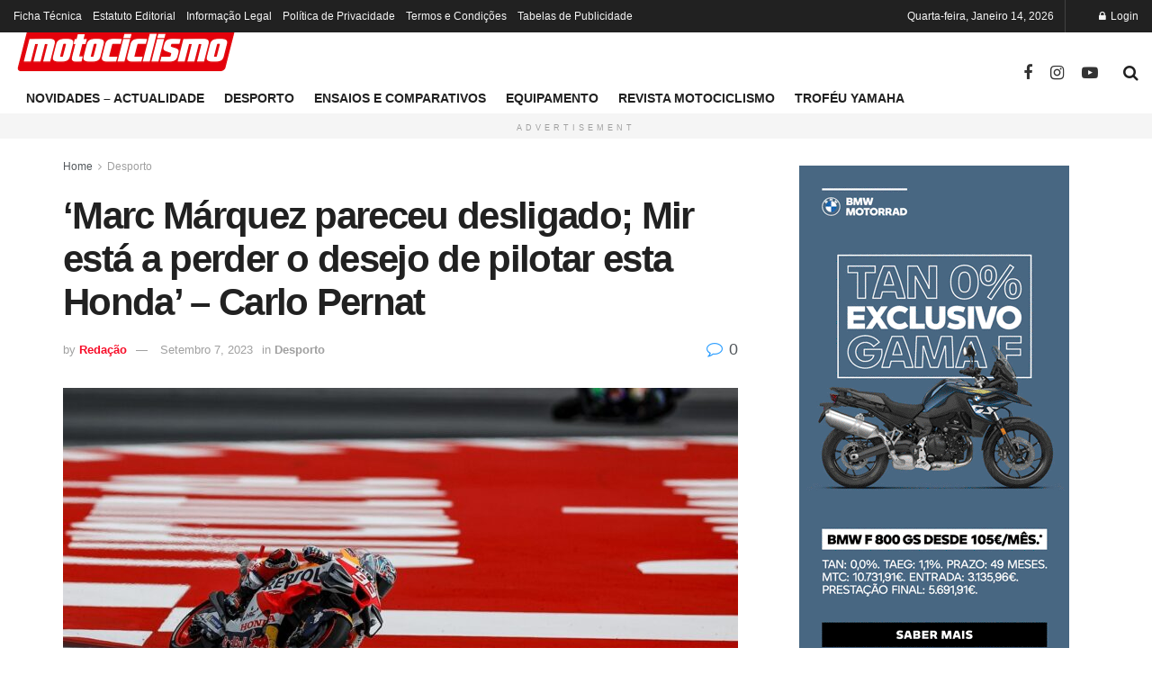

--- FILE ---
content_type: text/html; charset=UTF-8
request_url: https://motociclismo.pt/marc-marquez-pareceu-desligado-mir-esta-a-perder-o-desejo-de-pilotar-esta-honda-carlo-pernat/
body_size: 26751
content:
<!doctype html>
<!--[if lt IE 7]> <html class="no-js lt-ie9 lt-ie8 lt-ie7" lang="pt-PT"> <![endif]-->
<!--[if IE 7]>    <html class="no-js lt-ie9 lt-ie8" lang="pt-PT"> <![endif]-->
<!--[if IE 8]>    <html class="no-js lt-ie9" lang="pt-PT"> <![endif]-->
<!--[if IE 9]>    <html class="no-js lt-ie10" lang="pt-PT"> <![endif]-->
<!--[if gt IE 8]><!--> <html class="no-js" lang="pt-PT"> <!--<![endif]-->
<head>
    <meta http-equiv="Content-Type" content="text/html; charset=UTF-8" />
    <meta name='viewport' content='width=device-width, initial-scale=1, user-scalable=yes' />
    <link rel="profile" href="http://gmpg.org/xfn/11" />
    <link rel="pingback" href="https://motociclismo.pt/xmlrpc.php" />
    <meta name='robots' content='index, follow, max-image-preview:large, max-snippet:-1, max-video-preview:-1' />
<meta property="og:type" content="article">
<meta property="og:title" content="‘Marc Márquez pareceu desligado; Mir está a perder o desejo de pilotar esta Honda’ – Carlo Pernat">
<meta property="og:site_name" content="Motociclismo">
<meta property="og:description" content="O GP da Catalunha de MotoGP foi mais um capítulo nas dificuldades da Honda. Marc Márquez (Repsol Honda) foi o">
<meta property="og:url" content="https://motociclismo.pt/marc-marquez-pareceu-desligado-mir-esta-a-perder-o-desejo-de-pilotar-esta-honda-carlo-pernat/">
<meta property="og:locale" content="pt_PT">
<meta property="og:image" content="https://motociclismo.pt/wp-content/uploads/https___repsolmedia.com_repsolmedia_wp-content_uploads_2023_09_JRB5480-scaled_Marc-Marquez-750x375-1.jpg">
<meta property="og:image:height" content="375">
<meta property="og:image:width" content="750">
<meta property="article:published_time" content="2023-09-07T12:51:29+01:00">
<meta property="article:modified_time" content="2023-09-07T12:51:31+01:00">
<meta property="article:author" content="http://iicjjlw.cluster028.hosting.ovh.net">
<meta property="article:section" content="Desporto">
<meta property="article:tag" content="2023">
<meta property="article:tag" content="Desporto">
<meta property="article:tag" content="Honda">
<meta property="article:tag" content="MotoGP">
<meta property="article:tag" content="Noticias">
<meta name="twitter:card" content="summary_large_image">
<meta name="twitter:title" content="‘Marc Márquez pareceu desligado; Mir está a perder o desejo de pilotar esta Honda’ – Carlo Pernat">
<meta name="twitter:description" content="O GP da Catalunha de MotoGP foi mais um capítulo nas dificuldades da Honda. Marc Márquez (Repsol Honda) foi o">
<meta name="twitter:url" content="https://motociclismo.pt/marc-marquez-pareceu-desligado-mir-esta-a-perder-o-desejo-de-pilotar-esta-honda-carlo-pernat/">
<meta name="twitter:site" content="http://iicjjlw.cluster028.hosting.ovh.net">
<meta name="twitter:image" content="https://motociclismo.pt/wp-content/uploads/https___repsolmedia.com_repsolmedia_wp-content_uploads_2023_09_JRB5480-scaled_Marc-Marquez-750x375-1.jpg">
<meta name="twitter:image:width" content="750">
<meta name="twitter:image:height" content="375">
			<script type="text/javascript">
			  var jnews_ajax_url = '/?ajax-request=jnews'
			</script>
			<script type="text/javascript">;window.jnews=window.jnews||{},window.jnews.library=window.jnews.library||{},window.jnews.library=function(){"use strict";var e=this;e.win=window,e.doc=document,e.noop=function(){},e.globalBody=e.doc.getElementsByTagName("body")[0],e.globalBody=e.globalBody?e.globalBody:e.doc,e.win.jnewsDataStorage=e.win.jnewsDataStorage||{_storage:new WeakMap,put:function(e,t,n){this._storage.has(e)||this._storage.set(e,new Map),this._storage.get(e).set(t,n)},get:function(e,t){return this._storage.get(e).get(t)},has:function(e,t){return this._storage.has(e)&&this._storage.get(e).has(t)},remove:function(e,t){var n=this._storage.get(e).delete(t);return 0===!this._storage.get(e).size&&this._storage.delete(e),n}},e.windowWidth=function(){return e.win.innerWidth||e.docEl.clientWidth||e.globalBody.clientWidth},e.windowHeight=function(){return e.win.innerHeight||e.docEl.clientHeight||e.globalBody.clientHeight},e.requestAnimationFrame=e.win.requestAnimationFrame||e.win.webkitRequestAnimationFrame||e.win.mozRequestAnimationFrame||e.win.msRequestAnimationFrame||window.oRequestAnimationFrame||function(e){return setTimeout(e,1e3/60)},e.cancelAnimationFrame=e.win.cancelAnimationFrame||e.win.webkitCancelAnimationFrame||e.win.webkitCancelRequestAnimationFrame||e.win.mozCancelAnimationFrame||e.win.msCancelRequestAnimationFrame||e.win.oCancelRequestAnimationFrame||function(e){clearTimeout(e)},e.classListSupport="classList"in document.createElement("_"),e.hasClass=e.classListSupport?function(e,t){return e.classList.contains(t)}:function(e,t){return e.className.indexOf(t)>=0},e.addClass=e.classListSupport?function(t,n){e.hasClass(t,n)||t.classList.add(n)}:function(t,n){e.hasClass(t,n)||(t.className+=" "+n)},e.removeClass=e.classListSupport?function(t,n){e.hasClass(t,n)&&t.classList.remove(n)}:function(t,n){e.hasClass(t,n)&&(t.className=t.className.replace(n,""))},e.objKeys=function(e){var t=[];for(var n in e)Object.prototype.hasOwnProperty.call(e,n)&&t.push(n);return t},e.isObjectSame=function(e,t){var n=!0;return JSON.stringify(e)!==JSON.stringify(t)&&(n=!1),n},e.extend=function(){for(var e,t,n,o=arguments[0]||{},i=1,a=arguments.length;i<a;i++)if(null!==(e=arguments[i]))for(t in e)o!==(n=e[t])&&void 0!==n&&(o[t]=n);return o},e.dataStorage=e.win.jnewsDataStorage,e.isVisible=function(e){return 0!==e.offsetWidth&&0!==e.offsetHeight||e.getBoundingClientRect().length},e.getHeight=function(e){return e.offsetHeight||e.clientHeight||e.getBoundingClientRect().height},e.getWidth=function(e){return e.offsetWidth||e.clientWidth||e.getBoundingClientRect().width},e.supportsPassive=!1;try{var t=Object.defineProperty({},"passive",{get:function(){e.supportsPassive=!0}});"createEvent"in e.doc?e.win.addEventListener("test",null,t):"fireEvent"in e.doc&&e.win.attachEvent("test",null)}catch(e){}e.passiveOption=!!e.supportsPassive&&{passive:!0},e.setStorage=function(e,t){e="jnews-"+e;var n={expired:Math.floor(((new Date).getTime()+432e5)/1e3)};t=Object.assign(n,t);localStorage.setItem(e,JSON.stringify(t))},e.getStorage=function(e){e="jnews-"+e;var t=localStorage.getItem(e);return null!==t&&0<t.length?JSON.parse(localStorage.getItem(e)):{}},e.expiredStorage=function(){var t,n="jnews-";for(var o in localStorage)o.indexOf(n)>-1&&"undefined"!==(t=e.getStorage(o.replace(n,""))).expired&&t.expired<Math.floor((new Date).getTime()/1e3)&&localStorage.removeItem(o)},e.addEvents=function(t,n,o){for(var i in n){var a=["touchstart","touchmove"].indexOf(i)>=0&&!o&&e.passiveOption;"createEvent"in e.doc?t.addEventListener(i,n[i],a):"fireEvent"in e.doc&&t.attachEvent("on"+i,n[i])}},e.removeEvents=function(t,n){for(var o in n)"createEvent"in e.doc?t.removeEventListener(o,n[o]):"fireEvent"in e.doc&&t.detachEvent("on"+o,n[o])},e.triggerEvents=function(t,n,o){var i;o=o||{detail:null};return"createEvent"in e.doc?(!(i=e.doc.createEvent("CustomEvent")||new CustomEvent(n)).initCustomEvent||i.initCustomEvent(n,!0,!1,o),void t.dispatchEvent(i)):"fireEvent"in e.doc?((i=e.doc.createEventObject()).eventType=n,void t.fireEvent("on"+i.eventType,i)):void 0},e.getParents=function(t,n){void 0===n&&(n=e.doc);for(var o=[],i=t.parentNode,a=!1;!a;)if(i){var r=i;r.querySelectorAll(n).length?a=!0:(o.push(r),i=r.parentNode)}else o=[],a=!0;return o},e.forEach=function(e,t,n){for(var o=0,i=e.length;o<i;o++)t.call(n,e[o],o)},e.getText=function(e){return e.innerText||e.textContent},e.setText=function(e,t){var n="object"==typeof t?t.innerText||t.textContent:t;e.innerText&&(e.innerText=n),e.textContent&&(e.textContent=n)},e.httpBuildQuery=function(t){return e.objKeys(t).reduce(function t(n){var o=arguments.length>1&&void 0!==arguments[1]?arguments[1]:null;return function(i,a){var r=n[a];a=encodeURIComponent(a);var s=o?"".concat(o,"[").concat(a,"]"):a;return null==r||"function"==typeof r?(i.push("".concat(s,"=")),i):["number","boolean","string"].includes(typeof r)?(i.push("".concat(s,"=").concat(encodeURIComponent(r))),i):(i.push(e.objKeys(r).reduce(t(r,s),[]).join("&")),i)}}(t),[]).join("&")},e.get=function(t,n,o,i){return o="function"==typeof o?o:e.noop,e.ajax("GET",t,n,o,i)},e.post=function(t,n,o,i){return o="function"==typeof o?o:e.noop,e.ajax("POST",t,n,o,i)},e.ajax=function(t,n,o,i,a){var r=new XMLHttpRequest,s=n,c=e.httpBuildQuery(o);if(t=-1!=["GET","POST"].indexOf(t)?t:"GET",r.open(t,s+("GET"==t?"?"+c:""),!0),"POST"==t&&r.setRequestHeader("Content-type","application/x-www-form-urlencoded"),r.setRequestHeader("X-Requested-With","XMLHttpRequest"),r.onreadystatechange=function(){4===r.readyState&&200<=r.status&&300>r.status&&"function"==typeof i&&i.call(void 0,r.response)},void 0!==a&&!a){return{xhr:r,send:function(){r.send("POST"==t?c:null)}}}return r.send("POST"==t?c:null),{xhr:r}},e.scrollTo=function(t,n,o){function i(e,t,n){this.start=this.position(),this.change=e-this.start,this.currentTime=0,this.increment=20,this.duration=void 0===n?500:n,this.callback=t,this.finish=!1,this.animateScroll()}return Math.easeInOutQuad=function(e,t,n,o){return(e/=o/2)<1?n/2*e*e+t:-n/2*(--e*(e-2)-1)+t},i.prototype.stop=function(){this.finish=!0},i.prototype.move=function(t){e.doc.documentElement.scrollTop=t,e.globalBody.parentNode.scrollTop=t,e.globalBody.scrollTop=t},i.prototype.position=function(){return e.doc.documentElement.scrollTop||e.globalBody.parentNode.scrollTop||e.globalBody.scrollTop},i.prototype.animateScroll=function(){this.currentTime+=this.increment;var t=Math.easeInOutQuad(this.currentTime,this.start,this.change,this.duration);this.move(t),this.currentTime<this.duration&&!this.finish?e.requestAnimationFrame.call(e.win,this.animateScroll.bind(this)):this.callback&&"function"==typeof this.callback&&this.callback()},new i(t,n,o)},e.unwrap=function(t){var n,o=t;e.forEach(t,(function(e,t){n?n+=e:n=e})),o.replaceWith(n)},e.performance={start:function(e){performance.mark(e+"Start")},stop:function(e){performance.mark(e+"End"),performance.measure(e,e+"Start",e+"End")}},e.fps=function(){var t=0,n=0,o=0;!function(){var i=t=0,a=0,r=0,s=document.getElementById("fpsTable"),c=function(t){void 0===document.getElementsByTagName("body")[0]?e.requestAnimationFrame.call(e.win,(function(){c(t)})):document.getElementsByTagName("body")[0].appendChild(t)};null===s&&((s=document.createElement("div")).style.position="fixed",s.style.top="120px",s.style.left="10px",s.style.width="100px",s.style.height="20px",s.style.border="1px solid black",s.style.fontSize="11px",s.style.zIndex="100000",s.style.backgroundColor="white",s.id="fpsTable",c(s));var l=function(){o++,n=Date.now(),(a=(o/(r=(n-t)/1e3)).toPrecision(2))!=i&&(i=a,s.innerHTML=i+"fps"),1<r&&(t=n,o=0),e.requestAnimationFrame.call(e.win,l)};l()}()},e.instr=function(e,t){for(var n=0;n<t.length;n++)if(-1!==e.toLowerCase().indexOf(t[n].toLowerCase()))return!0},e.winLoad=function(t,n){function o(o){if("complete"===e.doc.readyState||"interactive"===e.doc.readyState)return!o||n?setTimeout(t,n||1):t(o),1}o()||e.addEvents(e.win,{load:o})},e.docReady=function(t,n){function o(o){if("complete"===e.doc.readyState||"interactive"===e.doc.readyState)return!o||n?setTimeout(t,n||1):t(o),1}o()||e.addEvents(e.doc,{DOMContentLoaded:o})},e.fireOnce=function(){e.docReady((function(){e.assets=e.assets||[],e.assets.length&&(e.boot(),e.load_assets())}),50)},e.boot=function(){e.length&&e.doc.querySelectorAll("style[media]").forEach((function(e){"not all"==e.getAttribute("media")&&e.removeAttribute("media")}))},e.create_js=function(t,n){var o=e.doc.createElement("script");switch(o.setAttribute("src",t),n){case"defer":o.setAttribute("defer",!0);break;case"async":o.setAttribute("async",!0);break;case"deferasync":o.setAttribute("defer",!0),o.setAttribute("async",!0)}e.globalBody.appendChild(o)},e.load_assets=function(){"object"==typeof e.assets&&e.forEach(e.assets.slice(0),(function(t,n){var o="";t.defer&&(o+="defer"),t.async&&(o+="async"),e.create_js(t.url,o);var i=e.assets.indexOf(t);i>-1&&e.assets.splice(i,1)})),e.assets=jnewsoption.au_scripts=window.jnewsads=[]},e.setCookie=function(e,t,n){var o="";if(n){var i=new Date;i.setTime(i.getTime()+24*n*60*60*1e3),o="; expires="+i.toUTCString()}document.cookie=e+"="+(t||"")+o+"; path=/"},e.getCookie=function(e){for(var t=e+"=",n=document.cookie.split(";"),o=0;o<n.length;o++){for(var i=n[o];" "==i.charAt(0);)i=i.substring(1,i.length);if(0==i.indexOf(t))return i.substring(t.length,i.length)}return null},e.eraseCookie=function(e){document.cookie=e+"=; Path=/; Expires=Thu, 01 Jan 1970 00:00:01 GMT;"},e.docReady((function(){e.globalBody=e.globalBody==e.doc?e.doc.getElementsByTagName("body")[0]:e.globalBody,e.globalBody=e.globalBody?e.globalBody:e.doc})),e.winLoad((function(){e.winLoad((function(){var t=!1;if(void 0!==window.jnewsadmin)if(void 0!==window.file_version_checker){var n=e.objKeys(window.file_version_checker);n.length?n.forEach((function(e){t||"10.0.4"===window.file_version_checker[e]||(t=!0)})):t=!0}else t=!0;t&&(window.jnewsHelper.getMessage(),window.jnewsHelper.getNotice())}),2500)}))},window.jnews.library=new window.jnews.library;</script>
	<!-- This site is optimized with the Yoast SEO Premium plugin v26.7 (Yoast SEO v26.7) - https://yoast.com/wordpress/plugins/seo/ -->
	<title>‘Marc Márquez pareceu desligado; Mir está a perder o desejo de pilotar esta Honda’ – Carlo Pernat - Motociclismo</title>
	<meta name="description" content="O GP da Catalunha de MotoGP foi mais um capítulo nas dificuldades da Honda. Marc Márquez (Repsol Honda) foi o seu melhor piloto em 13.º..." />
	<link rel="canonical" href="https://motociclismo.pt/marc-marquez-pareceu-desligado-mir-esta-a-perder-o-desejo-de-pilotar-esta-honda-carlo-pernat/" />
	<meta property="og:locale" content="pt_PT" />
	<meta property="og:type" content="article" />
	<meta property="og:title" content="‘Marc Márquez pareceu desligado; Mir está a perder o desejo de pilotar esta Honda’ – Carlo Pernat" />
	<meta property="og:description" content="O GP da Catalunha de MotoGP foi mais um capítulo nas dificuldades da Honda. Marc Márquez (Repsol Honda) foi o seu melhor piloto em 13.º..." />
	<meta property="og:url" content="https://motociclismo.pt/marc-marquez-pareceu-desligado-mir-esta-a-perder-o-desejo-de-pilotar-esta-honda-carlo-pernat/" />
	<meta property="og:site_name" content="Motociclismo" />
	<meta property="article:publisher" content="https://www.facebook.com/RevistaMotociclismo" />
	<meta property="article:published_time" content="2023-09-07T11:51:29+00:00" />
	<meta property="article:modified_time" content="2023-09-07T11:51:31+00:00" />
	<meta property="og:image" content="https://motociclismo.pt/wp-content/uploads/https___repsolmedia.com_repsolmedia_wp-content_uploads_2023_09_JRB5480-scaled_Marc-Marquez-750x375-1.jpg" />
	<meta property="og:image:width" content="750" />
	<meta property="og:image:height" content="375" />
	<meta property="og:image:type" content="image/jpeg" />
	<meta name="author" content="Redação" />
	<meta name="twitter:card" content="summary_large_image" />
	<meta name="twitter:creator" content="@R_Motociclismo" />
	<meta name="twitter:site" content="@R_Motociclismo" />
	<meta name="twitter:label1" content="Escrito por" />
	<meta name="twitter:data1" content="Redação" />
	<meta name="twitter:label2" content="Tempo estimado de leitura" />
	<meta name="twitter:data2" content="1 minuto" />
	<script type="application/ld+json" class="yoast-schema-graph">{"@context":"https://schema.org","@graph":[{"@type":"Article","@id":"https://motociclismo.pt/marc-marquez-pareceu-desligado-mir-esta-a-perder-o-desejo-de-pilotar-esta-honda-carlo-pernat/#article","isPartOf":{"@id":"https://motociclismo.pt/marc-marquez-pareceu-desligado-mir-esta-a-perder-o-desejo-de-pilotar-esta-honda-carlo-pernat/"},"author":{"name":"Redação","@id":"https://motociclismo.pt/#/schema/person/df6d89eb74c333114cab6d6acad09ff9"},"headline":"‘Marc Márquez pareceu desligado; Mir está a perder o desejo de pilotar esta Honda’ – Carlo Pernat","datePublished":"2023-09-07T11:51:29+00:00","dateModified":"2023-09-07T11:51:31+00:00","mainEntityOfPage":{"@id":"https://motociclismo.pt/marc-marquez-pareceu-desligado-mir-esta-a-perder-o-desejo-de-pilotar-esta-honda-carlo-pernat/"},"wordCount":120,"commentCount":0,"publisher":{"@id":"https://motociclismo.pt/#organization"},"image":{"@id":"https://motociclismo.pt/marc-marquez-pareceu-desligado-mir-esta-a-perder-o-desejo-de-pilotar-esta-honda-carlo-pernat/#primaryimage"},"thumbnailUrl":"https://motociclismo.pt/wp-content/uploads/https___repsolmedia.com_repsolmedia_wp-content_uploads_2023_09_JRB5480-scaled_Marc-Marquez-750x375-1.jpg","keywords":["2023","Desporto","Honda","MotoGP","Noticias"],"articleSection":["Desporto"],"inLanguage":"pt-PT","potentialAction":[{"@type":"CommentAction","name":"Comment","target":["https://motociclismo.pt/marc-marquez-pareceu-desligado-mir-esta-a-perder-o-desejo-de-pilotar-esta-honda-carlo-pernat/#respond"]}],"copyrightYear":"2023","copyrightHolder":{"@id":"https://motociclismo.pt/#organization"}},{"@type":"WebPage","@id":"https://motociclismo.pt/marc-marquez-pareceu-desligado-mir-esta-a-perder-o-desejo-de-pilotar-esta-honda-carlo-pernat/","url":"https://motociclismo.pt/marc-marquez-pareceu-desligado-mir-esta-a-perder-o-desejo-de-pilotar-esta-honda-carlo-pernat/","name":"‘Marc Márquez pareceu desligado; Mir está a perder o desejo de pilotar esta Honda’ – Carlo Pernat - Motociclismo","isPartOf":{"@id":"https://motociclismo.pt/#website"},"primaryImageOfPage":{"@id":"https://motociclismo.pt/marc-marquez-pareceu-desligado-mir-esta-a-perder-o-desejo-de-pilotar-esta-honda-carlo-pernat/#primaryimage"},"image":{"@id":"https://motociclismo.pt/marc-marquez-pareceu-desligado-mir-esta-a-perder-o-desejo-de-pilotar-esta-honda-carlo-pernat/#primaryimage"},"thumbnailUrl":"https://motociclismo.pt/wp-content/uploads/https___repsolmedia.com_repsolmedia_wp-content_uploads_2023_09_JRB5480-scaled_Marc-Marquez-750x375-1.jpg","datePublished":"2023-09-07T11:51:29+00:00","dateModified":"2023-09-07T11:51:31+00:00","description":"O GP da Catalunha de MotoGP foi mais um capítulo nas dificuldades da Honda. Marc Márquez (Repsol Honda) foi o seu melhor piloto em 13.º...","breadcrumb":{"@id":"https://motociclismo.pt/marc-marquez-pareceu-desligado-mir-esta-a-perder-o-desejo-de-pilotar-esta-honda-carlo-pernat/#breadcrumb"},"inLanguage":"pt-PT","potentialAction":[{"@type":"ReadAction","target":["https://motociclismo.pt/marc-marquez-pareceu-desligado-mir-esta-a-perder-o-desejo-de-pilotar-esta-honda-carlo-pernat/"]}]},{"@type":"ImageObject","inLanguage":"pt-PT","@id":"https://motociclismo.pt/marc-marquez-pareceu-desligado-mir-esta-a-perder-o-desejo-de-pilotar-esta-honda-carlo-pernat/#primaryimage","url":"https://motociclismo.pt/wp-content/uploads/https___repsolmedia.com_repsolmedia_wp-content_uploads_2023_09_JRB5480-scaled_Marc-Marquez-750x375-1.jpg","contentUrl":"https://motociclismo.pt/wp-content/uploads/https___repsolmedia.com_repsolmedia_wp-content_uploads_2023_09_JRB5480-scaled_Marc-Marquez-750x375-1.jpg","width":750,"height":375,"caption":"Fonte: Repsol Media"},{"@type":"BreadcrumbList","@id":"https://motociclismo.pt/marc-marquez-pareceu-desligado-mir-esta-a-perder-o-desejo-de-pilotar-esta-honda-carlo-pernat/#breadcrumb","itemListElement":[{"@type":"ListItem","position":1,"name":"Início","item":"https://motociclismo.pt/"},{"@type":"ListItem","position":2,"name":"Artigos","item":"https://motociclismo.pt/artigos/"},{"@type":"ListItem","position":3,"name":"‘Marc Márquez pareceu desligado; Mir está a perder o desejo de pilotar esta Honda’ – Carlo Pernat"}]},{"@type":"WebSite","@id":"https://motociclismo.pt/#website","url":"https://motociclismo.pt/","name":"Motociclismo","description":"Tudo sobre o mundo das Motos","publisher":{"@id":"https://motociclismo.pt/#organization"},"potentialAction":[{"@type":"SearchAction","target":{"@type":"EntryPoint","urlTemplate":"https://motociclismo.pt/?s={search_term_string}"},"query-input":{"@type":"PropertyValueSpecification","valueRequired":true,"valueName":"search_term_string"}}],"inLanguage":"pt-PT"},{"@type":"Organization","@id":"https://motociclismo.pt/#organization","name":"Motociclismo","url":"https://motociclismo.pt/","logo":{"@type":"ImageObject","inLanguage":"pt-PT","@id":"https://motociclismo.pt/#/schema/logo/image/","url":"https://motociclismo.pt/wp-content/uploads/LOGO-MOTOCICLISMO-2.png","contentUrl":"https://motociclismo.pt/wp-content/uploads/LOGO-MOTOCICLISMO-2.png","width":3507,"height":1153,"caption":"Motociclismo"},"image":{"@id":"https://motociclismo.pt/#/schema/logo/image/"},"sameAs":["https://www.facebook.com/RevistaMotociclismo","https://x.com/R_Motociclismo","https://www.instagram.com/revistamotociclismo/","https://www.youtube.com/@Motorcyclesports_Motociclismo"]},{"@type":"Person","@id":"https://motociclismo.pt/#/schema/person/df6d89eb74c333114cab6d6acad09ff9","name":"Redação","image":{"@type":"ImageObject","inLanguage":"pt-PT","@id":"https://motociclismo.pt/#/schema/person/image/","url":"https://secure.gravatar.com/avatar/8d9b34c4e8fc11fbb3103137627bbf00ef7bcf12d97d37d4d0aa3c67cf249e04?s=96&d=mm&r=g","contentUrl":"https://secure.gravatar.com/avatar/8d9b34c4e8fc11fbb3103137627bbf00ef7bcf12d97d37d4d0aa3c67cf249e04?s=96&d=mm&r=g","caption":"Redação"},"sameAs":["http://iicjjlw.cluster028.hosting.ovh.net"],"url":"https://motociclismo.pt/author/diogo/"}]}</script>
	<!-- / Yoast SEO Premium plugin. -->


<link rel='dns-prefetch' href='//scripts.pubnation.com' />
<link rel='dns-prefetch' href='//www.googletagmanager.com' />
<link rel="alternate" type="application/rss+xml" title="Motociclismo &raquo; Feed" href="https://motociclismo.pt/feed/" />
<link rel="alternate" type="application/rss+xml" title="Motociclismo &raquo; Feed de comentários" href="https://motociclismo.pt/comments/feed/" />
<link rel="alternate" type="application/rss+xml" title="Feed de comentários de Motociclismo &raquo; ‘Marc Márquez pareceu desligado; Mir está a perder o desejo de pilotar esta Honda’ – Carlo Pernat" href="https://motociclismo.pt/marc-marquez-pareceu-desligado-mir-esta-a-perder-o-desejo-de-pilotar-esta-honda-carlo-pernat/feed/" />
<link rel="alternate" title="oEmbed (JSON)" type="application/json+oembed" href="https://motociclismo.pt/wp-json/oembed/1.0/embed?url=https%3A%2F%2Fmotociclismo.pt%2Fmarc-marquez-pareceu-desligado-mir-esta-a-perder-o-desejo-de-pilotar-esta-honda-carlo-pernat%2F&#038;lang=pt" />
<link rel="alternate" title="oEmbed (XML)" type="text/xml+oembed" href="https://motociclismo.pt/wp-json/oembed/1.0/embed?url=https%3A%2F%2Fmotociclismo.pt%2Fmarc-marquez-pareceu-desligado-mir-esta-a-perder-o-desejo-de-pilotar-esta-honda-carlo-pernat%2F&#038;format=xml&#038;lang=pt" />
<link rel="alternate" type="application/rss+xml" title="Motociclismo &raquo; Stories Feed" href="https://motociclismo.pt/web-stories/feed/"><!-- motociclismo.pt is managing ads with Advanced Ads 2.0.16 – https://wpadvancedads.com/ --><script id="motoc-ready">
			window.advanced_ads_ready=function(e,a){a=a||"complete";var d=function(e){return"interactive"===a?"loading"!==e:"complete"===e};d(document.readyState)?e():document.addEventListener("readystatechange",(function(a){d(a.target.readyState)&&e()}),{once:"interactive"===a})},window.advanced_ads_ready_queue=window.advanced_ads_ready_queue||[];		</script>
		<style id='wp-img-auto-sizes-contain-inline-css' type='text/css'>
img:is([sizes=auto i],[sizes^="auto," i]){contain-intrinsic-size:3000px 1500px}
/*# sourceURL=wp-img-auto-sizes-contain-inline-css */
</style>
<style id='wp-emoji-styles-inline-css' type='text/css'>

	img.wp-smiley, img.emoji {
		display: inline !important;
		border: none !important;
		box-shadow: none !important;
		height: 1em !important;
		width: 1em !important;
		margin: 0 0.07em !important;
		vertical-align: -0.1em !important;
		background: none !important;
		padding: 0 !important;
	}
/*# sourceURL=wp-emoji-styles-inline-css */
</style>
<link rel='stylesheet' id='wp-block-library-css' href='https://motociclismo.pt/wp-includes/css/dist/block-library/style.min.css?ver=6.9' type='text/css' media='all' />
<style id='classic-theme-styles-inline-css' type='text/css'>
/*! This file is auto-generated */
.wp-block-button__link{color:#fff;background-color:#32373c;border-radius:9999px;box-shadow:none;text-decoration:none;padding:calc(.667em + 2px) calc(1.333em + 2px);font-size:1.125em}.wp-block-file__button{background:#32373c;color:#fff;text-decoration:none}
/*# sourceURL=/wp-includes/css/classic-themes.min.css */
</style>
<link rel='stylesheet' id='jnews-faq-css' href='https://motociclismo.pt/wp-content/plugins/jnews-essential/assets/css/faq.css?ver=12.0.3' type='text/css' media='all' />
<style id='global-styles-inline-css' type='text/css'>
:root{--wp--preset--aspect-ratio--square: 1;--wp--preset--aspect-ratio--4-3: 4/3;--wp--preset--aspect-ratio--3-4: 3/4;--wp--preset--aspect-ratio--3-2: 3/2;--wp--preset--aspect-ratio--2-3: 2/3;--wp--preset--aspect-ratio--16-9: 16/9;--wp--preset--aspect-ratio--9-16: 9/16;--wp--preset--color--black: #000000;--wp--preset--color--cyan-bluish-gray: #abb8c3;--wp--preset--color--white: #ffffff;--wp--preset--color--pale-pink: #f78da7;--wp--preset--color--vivid-red: #cf2e2e;--wp--preset--color--luminous-vivid-orange: #ff6900;--wp--preset--color--luminous-vivid-amber: #fcb900;--wp--preset--color--light-green-cyan: #7bdcb5;--wp--preset--color--vivid-green-cyan: #00d084;--wp--preset--color--pale-cyan-blue: #8ed1fc;--wp--preset--color--vivid-cyan-blue: #0693e3;--wp--preset--color--vivid-purple: #9b51e0;--wp--preset--gradient--vivid-cyan-blue-to-vivid-purple: linear-gradient(135deg,rgb(6,147,227) 0%,rgb(155,81,224) 100%);--wp--preset--gradient--light-green-cyan-to-vivid-green-cyan: linear-gradient(135deg,rgb(122,220,180) 0%,rgb(0,208,130) 100%);--wp--preset--gradient--luminous-vivid-amber-to-luminous-vivid-orange: linear-gradient(135deg,rgb(252,185,0) 0%,rgb(255,105,0) 100%);--wp--preset--gradient--luminous-vivid-orange-to-vivid-red: linear-gradient(135deg,rgb(255,105,0) 0%,rgb(207,46,46) 100%);--wp--preset--gradient--very-light-gray-to-cyan-bluish-gray: linear-gradient(135deg,rgb(238,238,238) 0%,rgb(169,184,195) 100%);--wp--preset--gradient--cool-to-warm-spectrum: linear-gradient(135deg,rgb(74,234,220) 0%,rgb(151,120,209) 20%,rgb(207,42,186) 40%,rgb(238,44,130) 60%,rgb(251,105,98) 80%,rgb(254,248,76) 100%);--wp--preset--gradient--blush-light-purple: linear-gradient(135deg,rgb(255,206,236) 0%,rgb(152,150,240) 100%);--wp--preset--gradient--blush-bordeaux: linear-gradient(135deg,rgb(254,205,165) 0%,rgb(254,45,45) 50%,rgb(107,0,62) 100%);--wp--preset--gradient--luminous-dusk: linear-gradient(135deg,rgb(255,203,112) 0%,rgb(199,81,192) 50%,rgb(65,88,208) 100%);--wp--preset--gradient--pale-ocean: linear-gradient(135deg,rgb(255,245,203) 0%,rgb(182,227,212) 50%,rgb(51,167,181) 100%);--wp--preset--gradient--electric-grass: linear-gradient(135deg,rgb(202,248,128) 0%,rgb(113,206,126) 100%);--wp--preset--gradient--midnight: linear-gradient(135deg,rgb(2,3,129) 0%,rgb(40,116,252) 100%);--wp--preset--font-size--small: 13px;--wp--preset--font-size--medium: 20px;--wp--preset--font-size--large: 36px;--wp--preset--font-size--x-large: 42px;--wp--preset--spacing--20: 0.44rem;--wp--preset--spacing--30: 0.67rem;--wp--preset--spacing--40: 1rem;--wp--preset--spacing--50: 1.5rem;--wp--preset--spacing--60: 2.25rem;--wp--preset--spacing--70: 3.38rem;--wp--preset--spacing--80: 5.06rem;--wp--preset--shadow--natural: 6px 6px 9px rgba(0, 0, 0, 0.2);--wp--preset--shadow--deep: 12px 12px 50px rgba(0, 0, 0, 0.4);--wp--preset--shadow--sharp: 6px 6px 0px rgba(0, 0, 0, 0.2);--wp--preset--shadow--outlined: 6px 6px 0px -3px rgb(255, 255, 255), 6px 6px rgb(0, 0, 0);--wp--preset--shadow--crisp: 6px 6px 0px rgb(0, 0, 0);}:where(.is-layout-flex){gap: 0.5em;}:where(.is-layout-grid){gap: 0.5em;}body .is-layout-flex{display: flex;}.is-layout-flex{flex-wrap: wrap;align-items: center;}.is-layout-flex > :is(*, div){margin: 0;}body .is-layout-grid{display: grid;}.is-layout-grid > :is(*, div){margin: 0;}:where(.wp-block-columns.is-layout-flex){gap: 2em;}:where(.wp-block-columns.is-layout-grid){gap: 2em;}:where(.wp-block-post-template.is-layout-flex){gap: 1.25em;}:where(.wp-block-post-template.is-layout-grid){gap: 1.25em;}.has-black-color{color: var(--wp--preset--color--black) !important;}.has-cyan-bluish-gray-color{color: var(--wp--preset--color--cyan-bluish-gray) !important;}.has-white-color{color: var(--wp--preset--color--white) !important;}.has-pale-pink-color{color: var(--wp--preset--color--pale-pink) !important;}.has-vivid-red-color{color: var(--wp--preset--color--vivid-red) !important;}.has-luminous-vivid-orange-color{color: var(--wp--preset--color--luminous-vivid-orange) !important;}.has-luminous-vivid-amber-color{color: var(--wp--preset--color--luminous-vivid-amber) !important;}.has-light-green-cyan-color{color: var(--wp--preset--color--light-green-cyan) !important;}.has-vivid-green-cyan-color{color: var(--wp--preset--color--vivid-green-cyan) !important;}.has-pale-cyan-blue-color{color: var(--wp--preset--color--pale-cyan-blue) !important;}.has-vivid-cyan-blue-color{color: var(--wp--preset--color--vivid-cyan-blue) !important;}.has-vivid-purple-color{color: var(--wp--preset--color--vivid-purple) !important;}.has-black-background-color{background-color: var(--wp--preset--color--black) !important;}.has-cyan-bluish-gray-background-color{background-color: var(--wp--preset--color--cyan-bluish-gray) !important;}.has-white-background-color{background-color: var(--wp--preset--color--white) !important;}.has-pale-pink-background-color{background-color: var(--wp--preset--color--pale-pink) !important;}.has-vivid-red-background-color{background-color: var(--wp--preset--color--vivid-red) !important;}.has-luminous-vivid-orange-background-color{background-color: var(--wp--preset--color--luminous-vivid-orange) !important;}.has-luminous-vivid-amber-background-color{background-color: var(--wp--preset--color--luminous-vivid-amber) !important;}.has-light-green-cyan-background-color{background-color: var(--wp--preset--color--light-green-cyan) !important;}.has-vivid-green-cyan-background-color{background-color: var(--wp--preset--color--vivid-green-cyan) !important;}.has-pale-cyan-blue-background-color{background-color: var(--wp--preset--color--pale-cyan-blue) !important;}.has-vivid-cyan-blue-background-color{background-color: var(--wp--preset--color--vivid-cyan-blue) !important;}.has-vivid-purple-background-color{background-color: var(--wp--preset--color--vivid-purple) !important;}.has-black-border-color{border-color: var(--wp--preset--color--black) !important;}.has-cyan-bluish-gray-border-color{border-color: var(--wp--preset--color--cyan-bluish-gray) !important;}.has-white-border-color{border-color: var(--wp--preset--color--white) !important;}.has-pale-pink-border-color{border-color: var(--wp--preset--color--pale-pink) !important;}.has-vivid-red-border-color{border-color: var(--wp--preset--color--vivid-red) !important;}.has-luminous-vivid-orange-border-color{border-color: var(--wp--preset--color--luminous-vivid-orange) !important;}.has-luminous-vivid-amber-border-color{border-color: var(--wp--preset--color--luminous-vivid-amber) !important;}.has-light-green-cyan-border-color{border-color: var(--wp--preset--color--light-green-cyan) !important;}.has-vivid-green-cyan-border-color{border-color: var(--wp--preset--color--vivid-green-cyan) !important;}.has-pale-cyan-blue-border-color{border-color: var(--wp--preset--color--pale-cyan-blue) !important;}.has-vivid-cyan-blue-border-color{border-color: var(--wp--preset--color--vivid-cyan-blue) !important;}.has-vivid-purple-border-color{border-color: var(--wp--preset--color--vivid-purple) !important;}.has-vivid-cyan-blue-to-vivid-purple-gradient-background{background: var(--wp--preset--gradient--vivid-cyan-blue-to-vivid-purple) !important;}.has-light-green-cyan-to-vivid-green-cyan-gradient-background{background: var(--wp--preset--gradient--light-green-cyan-to-vivid-green-cyan) !important;}.has-luminous-vivid-amber-to-luminous-vivid-orange-gradient-background{background: var(--wp--preset--gradient--luminous-vivid-amber-to-luminous-vivid-orange) !important;}.has-luminous-vivid-orange-to-vivid-red-gradient-background{background: var(--wp--preset--gradient--luminous-vivid-orange-to-vivid-red) !important;}.has-very-light-gray-to-cyan-bluish-gray-gradient-background{background: var(--wp--preset--gradient--very-light-gray-to-cyan-bluish-gray) !important;}.has-cool-to-warm-spectrum-gradient-background{background: var(--wp--preset--gradient--cool-to-warm-spectrum) !important;}.has-blush-light-purple-gradient-background{background: var(--wp--preset--gradient--blush-light-purple) !important;}.has-blush-bordeaux-gradient-background{background: var(--wp--preset--gradient--blush-bordeaux) !important;}.has-luminous-dusk-gradient-background{background: var(--wp--preset--gradient--luminous-dusk) !important;}.has-pale-ocean-gradient-background{background: var(--wp--preset--gradient--pale-ocean) !important;}.has-electric-grass-gradient-background{background: var(--wp--preset--gradient--electric-grass) !important;}.has-midnight-gradient-background{background: var(--wp--preset--gradient--midnight) !important;}.has-small-font-size{font-size: var(--wp--preset--font-size--small) !important;}.has-medium-font-size{font-size: var(--wp--preset--font-size--medium) !important;}.has-large-font-size{font-size: var(--wp--preset--font-size--large) !important;}.has-x-large-font-size{font-size: var(--wp--preset--font-size--x-large) !important;}
:where(.wp-block-post-template.is-layout-flex){gap: 1.25em;}:where(.wp-block-post-template.is-layout-grid){gap: 1.25em;}
:where(.wp-block-term-template.is-layout-flex){gap: 1.25em;}:where(.wp-block-term-template.is-layout-grid){gap: 1.25em;}
:where(.wp-block-columns.is-layout-flex){gap: 2em;}:where(.wp-block-columns.is-layout-grid){gap: 2em;}
:root :where(.wp-block-pullquote){font-size: 1.5em;line-height: 1.6;}
/*# sourceURL=global-styles-inline-css */
</style>
<link rel='stylesheet' id='contact-form-7-css' href='https://motociclismo.pt/wp-content/plugins/contact-form-7/includes/css/styles.css?ver=6.1.4' type='text/css' media='all' />
<link rel='stylesheet' id='jnews-video-css' href='https://motociclismo.pt/wp-content/plugins/jnews-video/assets/css/plugin.css?ver=12.0.1' type='text/css' media='all' />
<link rel='stylesheet' id='mobile-smart-app-banner-css' href='https://motociclismo.pt/wp-content/plugins/mobile-smart-app-banner/public/css/mobile-smart-app-banner-public.css?ver=1.0.1' type='text/css' media='all' />
<link rel='stylesheet' id='elementor-frontend-css' href='https://motociclismo.pt/wp-content/plugins/elementor/assets/css/frontend.min.css?ver=3.34.1' type='text/css' media='all' />
<link rel='stylesheet' id='font-awesome-css' href='https://motociclismo.pt/wp-content/plugins/elementor/assets/lib/font-awesome/css/font-awesome.min.css?ver=4.7.0' type='text/css' media='all' />
<link rel='stylesheet' id='jnews-frontend-css' href='https://motociclismo.pt/wp-content/themes/jnews/assets/dist/frontend.min.css?ver=12.0.3' type='text/css' media='all' />
<link rel='stylesheet' id='jnews-elementor-css' href='https://motociclismo.pt/wp-content/themes/jnews/assets/css/elementor-frontend.css?ver=12.0.3' type='text/css' media='all' />
<link rel='stylesheet' id='jnews-style-css' href='https://motociclismo.pt/wp-content/themes/jnews/style.css?ver=12.0.3' type='text/css' media='all' />
<link rel='stylesheet' id='jnews-darkmode-css' href='https://motociclismo.pt/wp-content/themes/jnews/assets/css/darkmode.css?ver=12.0.3' type='text/css' media='all' />
<link rel='stylesheet' id='jnews-video-darkmode-css' href='https://motociclismo.pt/wp-content/plugins/jnews-video/assets/css/darkmode.css?ver=12.0.1' type='text/css' media='all' />
<link rel='stylesheet' id='jnews-select-share-css' href='https://motociclismo.pt/wp-content/plugins/jnews-social-share/assets/css/plugin.css' type='text/css' media='all' />
<script type="text/javascript" async="async" fetchpriority="high" data-noptimize="1" data-cfasync="false" src="https://scripts.pubnation.com/tags/motociclismo.js?ver=6.9" id="mv-script-wrapper-js"></script>
<script type="text/javascript" src="https://motociclismo.pt/wp-includes/js/jquery/jquery.min.js?ver=3.7.1" id="jquery-core-js"></script>
<script type="text/javascript" src="https://motociclismo.pt/wp-includes/js/jquery/jquery-migrate.min.js?ver=3.4.1" id="jquery-migrate-js"></script>
<script type="text/javascript" src="https://motociclismo.pt/wp-content/plugins/mobile-smart-app-banner/public/js/mobile-smart-app-banner-public.js?ver=1.0.1" id="mobile-smart-app-banner-js"></script>
<script type="text/javascript" id="advanced-ads-advanced-js-js-extra">
/* <![CDATA[ */
var advads_options = {"blog_id":"1","privacy":{"enabled":false,"state":"not_needed"}};
//# sourceURL=advanced-ads-advanced-js-js-extra
/* ]]> */
</script>
<script type="text/javascript" src="https://motociclismo.pt/wp-content/plugins/advanced-ads/public/assets/js/advanced.min.js?ver=2.0.16" id="advanced-ads-advanced-js-js"></script>

<!-- Google tag (gtag.js) snippet added by Site Kit -->
<!-- Google Analytics snippet added by Site Kit -->
<script type="text/javascript" src="https://www.googletagmanager.com/gtag/js?id=GT-PJS6KJJ" id="google_gtagjs-js" async></script>
<script type="text/javascript" id="google_gtagjs-js-after">
/* <![CDATA[ */
window.dataLayer = window.dataLayer || [];function gtag(){dataLayer.push(arguments);}
gtag("set","linker",{"domains":["motociclismo.pt"]});
gtag("js", new Date());
gtag("set", "developer_id.dZTNiMT", true);
gtag("config", "GT-PJS6KJJ");
 window._googlesitekit = window._googlesitekit || {}; window._googlesitekit.throttledEvents = []; window._googlesitekit.gtagEvent = (name, data) => { var key = JSON.stringify( { name, data } ); if ( !! window._googlesitekit.throttledEvents[ key ] ) { return; } window._googlesitekit.throttledEvents[ key ] = true; setTimeout( () => { delete window._googlesitekit.throttledEvents[ key ]; }, 5 ); gtag( "event", name, { ...data, event_source: "site-kit" } ); }; 
//# sourceURL=google_gtagjs-js-after
/* ]]> */
</script>
<link rel="https://api.w.org/" href="https://motociclismo.pt/wp-json/" /><link rel="alternate" title="JSON" type="application/json" href="https://motociclismo.pt/wp-json/wp/v2/posts/3248" /><link rel="EditURI" type="application/rsd+xml" title="RSD" href="https://motociclismo.pt/xmlrpc.php?rsd" />
<meta name="generator" content="WordPress 6.9" />
<link rel='shortlink' href='https://motociclismo.pt/?p=3248' />
<meta name="generator" content="Site Kit by Google 1.170.0" /><script>advads_items = { conditions: {}, display_callbacks: {}, display_effect_callbacks: {}, hide_callbacks: {}, backgrounds: {}, effect_durations: {}, close_functions: {}, showed: [] };</script><style type="text/css" id="motoc-layer-custom-css"></style><meta name="generator" content="Elementor 3.34.1; features: additional_custom_breakpoints; settings: css_print_method-external, google_font-enabled, font_display-swap">
		<script type="text/javascript">
			var advadsCfpQueue = [];
			var advadsCfpAd = function( adID ) {
				if ( 'undefined' === typeof advadsProCfp ) {
					advadsCfpQueue.push( adID )
				} else {
					advadsProCfp.addElement( adID )
				}
			}
		</script>
					<style>
				.e-con.e-parent:nth-of-type(n+4):not(.e-lazyloaded):not(.e-no-lazyload),
				.e-con.e-parent:nth-of-type(n+4):not(.e-lazyloaded):not(.e-no-lazyload) * {
					background-image: none !important;
				}
				@media screen and (max-height: 1024px) {
					.e-con.e-parent:nth-of-type(n+3):not(.e-lazyloaded):not(.e-no-lazyload),
					.e-con.e-parent:nth-of-type(n+3):not(.e-lazyloaded):not(.e-no-lazyload) * {
						background-image: none !important;
					}
				}
				@media screen and (max-height: 640px) {
					.e-con.e-parent:nth-of-type(n+2):not(.e-lazyloaded):not(.e-no-lazyload),
					.e-con.e-parent:nth-of-type(n+2):not(.e-lazyloaded):not(.e-no-lazyload) * {
						background-image: none !important;
					}
				}
			</style>
			<link rel="icon" href="https://motociclismo.pt/wp-content/uploads/cropped-352176113_221545574060267_6809142218668769093_n-32x32.png" sizes="32x32" />
<link rel="icon" href="https://motociclismo.pt/wp-content/uploads/cropped-352176113_221545574060267_6809142218668769093_n-192x192.png" sizes="192x192" />
<link rel="apple-touch-icon" href="https://motociclismo.pt/wp-content/uploads/cropped-352176113_221545574060267_6809142218668769093_n-180x180.png" />
<meta name="msapplication-TileImage" content="https://motociclismo.pt/wp-content/uploads/cropped-352176113_221545574060267_6809142218668769093_n-270x270.png" />
<style id="jeg_dynamic_css" type="text/css" data-type="jeg_custom-css">.jeg_topbar .jeg_nav_row, .jeg_topbar .jeg_search_no_expand .jeg_search_input { line-height : 36px; } .jeg_topbar .jeg_nav_row, .jeg_topbar .jeg_nav_icon { height : 36px; } .jeg_topbar .jeg_logo_img { max-height : 36px; } .jeg_midbar { height : 90px; } .jeg_midbar .jeg_logo_img { max-height : 90px; } .jeg_header .socials_widget > a > i.fa:before { color : #333333; } .jeg_header .socials_widget.nobg > a > i > span.jeg-icon svg { fill : #333333; } .jeg_header .socials_widget.nobg > a > span.jeg-icon svg { fill : #333333; } .jeg_header .socials_widget > a > span.jeg-icon svg { fill : #333333; } .jeg_header .socials_widget > a > i > span.jeg-icon svg { fill : #333333; } .jeg_post_excerpt p, .content-inner p { font-size: 20px;  } </style><style type="text/css">
					.no_thumbnail .jeg_thumb,
					.thumbnail-container.no_thumbnail {
					    display: none !important;
					}
					.jeg_search_result .jeg_pl_xs_3.no_thumbnail .jeg_postblock_content,
					.jeg_sidefeed .jeg_pl_xs_3.no_thumbnail .jeg_postblock_content,
					.jeg_pl_sm.no_thumbnail .jeg_postblock_content {
					    margin-left: 0;
					}
					.jeg_postblock_11 .no_thumbnail .jeg_postblock_content,
					.jeg_postblock_12 .no_thumbnail .jeg_postblock_content,
					.jeg_postblock_12.jeg_col_3o3 .no_thumbnail .jeg_postblock_content  {
					    margin-top: 0;
					}
					.jeg_postblock_15 .jeg_pl_md_box.no_thumbnail .jeg_postblock_content,
					.jeg_postblock_19 .jeg_pl_md_box.no_thumbnail .jeg_postblock_content,
					.jeg_postblock_24 .jeg_pl_md_box.no_thumbnail .jeg_postblock_content,
					.jeg_sidefeed .jeg_pl_md_box .jeg_postblock_content {
					    position: relative;
					}
					.jeg_postblock_carousel_2 .no_thumbnail .jeg_post_title a,
					.jeg_postblock_carousel_2 .no_thumbnail .jeg_post_title a:hover,
					.jeg_postblock_carousel_2 .no_thumbnail .jeg_post_meta .fa {
					    color: #212121 !important;
					} 
					.jnews-dark-mode .jeg_postblock_carousel_2 .no_thumbnail .jeg_post_title a,
					.jnews-dark-mode .jeg_postblock_carousel_2 .no_thumbnail .jeg_post_title a:hover,
					.jnews-dark-mode .jeg_postblock_carousel_2 .no_thumbnail .jeg_post_meta .fa {
					    color: #fff !important;
					} 
				</style>		<style type="text/css" id="wp-custom-css">
			/* Mediavine Sidebar CSS */
@media only screen and (min-width: 992px) {
.jeg_main_content {
max-width: calc(100% - 360px);
}
.jeg_sidebar {
min-width: 345px !important;
}
.theiaStickySidebar {
position: unset !important;
}
}		</style>
		</head>
<body class="wp-singular post-template-default single single-post postid-3248 single-format-standard wp-embed-responsive wp-theme-jnews jeg_toggle_light jeg_single_tpl_1 jnews jsc_normal elementor-default elementor-kit-10 aa-prefix-motoc-">

    
    
    <div class="jeg_ad jeg_ad_top jnews_header_top_ads">
        <div class='ads-wrapper  '></div>    </div>

    <!-- The Main Wrapper
    ============================================= -->
    <div class="jeg_viewport">

        
        <div class="jeg_header_wrapper">
            <div class="jeg_header_instagram_wrapper">
    </div>

<!-- HEADER -->
<div class="jeg_header full">
    <div class="jeg_topbar jeg_container jeg_navbar_wrapper dark">
    <div class="container">
        <div class="jeg_nav_row">
            
                <div class="jeg_nav_col jeg_nav_left  jeg_nav_grow">
                    <div class="item_wrap jeg_nav_alignleft">
                        <div class="jeg_nav_item">
	<ul class="jeg_menu jeg_top_menu"><li id="menu-item-10009" class="menu-item menu-item-type-post_type menu-item-object-page menu-item-10009"><a href="https://motociclismo.pt/ficha-tecnica/">Ficha Técnica</a></li>
<li id="menu-item-9985" class="menu-item menu-item-type-post_type menu-item-object-page menu-item-9985"><a href="https://motociclismo.pt/estatuto-editorial/">Estatuto Editorial</a></li>
<li id="menu-item-10008" class="menu-item menu-item-type-post_type menu-item-object-page menu-item-10008"><a href="https://motociclismo.pt/informacao-legal/">Informação Legal</a></li>
<li id="menu-item-10056" class="menu-item menu-item-type-post_type menu-item-object-page menu-item-10056"><a href="https://motociclismo.pt/politica-de-privacidade/">Política de Privacidade</a></li>
<li id="menu-item-10057" class="menu-item menu-item-type-post_type menu-item-object-page menu-item-10057"><a href="https://motociclismo.pt/termos-e-condicoes/">Termos e Condições</a></li>
<li id="menu-item-10061" class="menu-item menu-item-type-post_type menu-item-object-page menu-item-10061"><a href="https://motociclismo.pt/tabelas-de-publicidade/">Tabelas de Publicidade</a></li>
</ul></div>                    </div>
                </div>

                
                <div class="jeg_nav_col jeg_nav_center  jeg_nav_normal">
                    <div class="item_wrap jeg_nav_aligncenter">
                                            </div>
                </div>

                
                <div class="jeg_nav_col jeg_nav_right  jeg_nav_normal">
                    <div class="item_wrap jeg_nav_alignright">
                        <div class="jeg_nav_item jeg_top_date">
    Quarta-feira, Janeiro 14, 2026</div><div class="jeg_nav_item jnews_header_topbar_weather">
    </div><div class="jeg_nav_item jeg_nav_account">
    <ul class="jeg_accountlink jeg_menu">
        <li><a href="#jeg_loginform" aria-label="Login popup button" class="jeg_popuplink"><i class="fa fa-lock"></i> Login</a></li>    </ul>
</div>                    </div>
                </div>

                        </div>
    </div>
</div><!-- /.jeg_container --><div class="jeg_midbar jeg_container jeg_navbar_wrapper normal">
    <div class="container">
        <div class="jeg_nav_row">
            
                <div class="jeg_nav_col jeg_nav_left jeg_nav_grow">
                    <div class="item_wrap jeg_nav_alignleft">
                        <div class="jeg_nav_item jeg_logo jeg_desktop_logo">
			<div class="site-title">
			<a href="https://motociclismo.pt/" aria-label="Visit Homepage" style="padding: 0 0 0 0;">
				<img class='jeg_logo_img' src="https://motociclismo.pt/wp-content/uploads/LOGO-MOTOCICLISMO-1.png" srcset="https://motociclismo.pt/wp-content/uploads/LOGO-MOTOCICLISMO-1.png 1x, https://motociclismo.pt/wp-content/uploads/LOGO-MOTOCICLISMO-1.png 2x" alt="Motociclismo"data-light-src="https://motociclismo.pt/wp-content/uploads/LOGO-MOTOCICLISMO-1.png" data-light-srcset="https://motociclismo.pt/wp-content/uploads/LOGO-MOTOCICLISMO-1.png 1x, https://motociclismo.pt/wp-content/uploads/LOGO-MOTOCICLISMO-1.png 2x" data-dark-src="https://motociclismo.pt/wp-content/uploads/LOGO-MOTOCICLISMO-1.png" data-dark-srcset="https://motociclismo.pt/wp-content/uploads/LOGO-MOTOCICLISMO-1.png 1x, https://motociclismo.pt/wp-content/uploads/LOGO-MOTOCICLISMO-1.png 2x"width="500" height="112">			</a>
		</div>
	</div>
<div class="jeg_nav_item jeg_main_menu_wrapper">
<div class="jeg_mainmenu_wrap"><ul class="jeg_menu jeg_main_menu jeg_menu_style_1" data-animation="animate"><li id="menu-item-1940607" class="menu-item menu-item-type-taxonomy menu-item-object-category menu-item-1940607 bgnav" data-item-row="default" ><a href="https://motociclismo.pt/category/noticias-de-motos/">Novidades – Actualidade</a></li>
<li id="menu-item-2661042" class="menu-item menu-item-type-taxonomy menu-item-object-category current-post-ancestor current-menu-parent current-post-parent menu-item-2661042 bgnav" data-item-row="default" ><a href="https://motociclismo.pt/category/desporto/">Desporto</a></li>
<li id="menu-item-2661043" class="menu-item menu-item-type-taxonomy menu-item-object-category menu-item-2661043 bgnav" data-item-row="default" ><a href="https://motociclismo.pt/category/ensaios-e-comparativos/">Ensaios e Comparativos</a></li>
<li id="menu-item-66310" class="menu-item menu-item-type-taxonomy menu-item-object-category menu-item-66310 bgnav" data-item-row="default" ><a href="https://motociclismo.pt/category/equipamento/">Equipamento</a></li>
<li id="menu-item-119989" class="menu-item menu-item-type-custom menu-item-object-custom menu-item-119989 bgnav" data-item-row="default" ><a href="http://revista.motociclismo.pt/">Revista Motociclismo</a></li>
<li id="menu-item-63486" class="menu-item menu-item-type-custom menu-item-object-custom menu-item-63486 bgnav" data-item-row="default" ><a href="https://www.trofeuyamaha.com/">Troféu Yamaha</a></li>
</ul></div></div>
                    </div>
                </div>

                
                <div class="jeg_nav_col jeg_nav_center jeg_nav_normal">
                    <div class="item_wrap jeg_nav_aligncenter">
                                            </div>
                </div>

                
                <div class="jeg_nav_col jeg_nav_right jeg_nav_normal">
                    <div class="item_wrap jeg_nav_alignright">
                        			<div
				class="jeg_nav_item socials_widget jeg_social_icon_block nobg">
				<a href="https://www.facebook.com/RevistaMotociclismo" target='_blank' rel='external noopener nofollow'  aria-label="Find us on Facebook" class="jeg_facebook"><i class="fa fa-facebook"></i> </a><a href="https://www.instagram.com/revistamotociclismo/" target='_blank' rel='external noopener nofollow'  aria-label="Find us on Instagram" class="jeg_instagram"><i class="fa fa-instagram"></i> </a><a href="https://www.youtube.com/@Motorcyclesports_Motociclismo" target='_blank' rel='external noopener nofollow'  aria-label="Find us on Youtube" class="jeg_youtube"><i class="fa fa-youtube-play"></i> </a>			</div>
			<!-- Search Icon -->
<div class="jeg_nav_item jeg_search_wrapper search_icon jeg_search_popup_expand">
    <a href="#" class="jeg_search_toggle" aria-label="Search Button"><i class="fa fa-search"></i></a>
    <form action="https://motociclismo.pt/" method="get" class="jeg_search_form" target="_top">
    <input name="s" class="jeg_search_input" placeholder="Search..." type="text" value="" autocomplete="off">
	<button aria-label="Search Button" type="submit" class="jeg_search_button btn"><i class="fa fa-search"></i></button>
</form>
<!-- jeg_search_hide with_result no_result -->
<div class="jeg_search_result jeg_search_hide with_result">
    <div class="search-result-wrapper">
    </div>
    <div class="search-link search-noresult">
        No Result    </div>
    <div class="search-link search-all-button">
        <i class="fa fa-search"></i> View All Result    </div>
</div></div>                    </div>
                </div>

                        </div>
    </div>
</div></div><!-- /.jeg_header -->        </div>

        <div class="jeg_header_sticky">
            <div class="sticky_blankspace"></div>
<div class="jeg_header normal">
    <div class="jeg_container">
        <div data-mode="scroll" class="jeg_stickybar jeg_navbar jeg_navbar_wrapper jeg_navbar_normal jeg_navbar_normal">
            <div class="container">
    <div class="jeg_nav_row">
        
            <div class="jeg_nav_col jeg_nav_left jeg_nav_grow">
                <div class="item_wrap jeg_nav_alignleft">
                    <div class="jeg_nav_item jeg_main_menu_wrapper">
<div class="jeg_mainmenu_wrap"><ul class="jeg_menu jeg_main_menu jeg_menu_style_1" data-animation="animate"><li id="menu-item-1940607" class="menu-item menu-item-type-taxonomy menu-item-object-category menu-item-1940607 bgnav" data-item-row="default" ><a href="https://motociclismo.pt/category/noticias-de-motos/">Novidades – Actualidade</a></li>
<li id="menu-item-2661042" class="menu-item menu-item-type-taxonomy menu-item-object-category current-post-ancestor current-menu-parent current-post-parent menu-item-2661042 bgnav" data-item-row="default" ><a href="https://motociclismo.pt/category/desporto/">Desporto</a></li>
<li id="menu-item-2661043" class="menu-item menu-item-type-taxonomy menu-item-object-category menu-item-2661043 bgnav" data-item-row="default" ><a href="https://motociclismo.pt/category/ensaios-e-comparativos/">Ensaios e Comparativos</a></li>
<li id="menu-item-66310" class="menu-item menu-item-type-taxonomy menu-item-object-category menu-item-66310 bgnav" data-item-row="default" ><a href="https://motociclismo.pt/category/equipamento/">Equipamento</a></li>
<li id="menu-item-119989" class="menu-item menu-item-type-custom menu-item-object-custom menu-item-119989 bgnav" data-item-row="default" ><a href="http://revista.motociclismo.pt/">Revista Motociclismo</a></li>
<li id="menu-item-63486" class="menu-item menu-item-type-custom menu-item-object-custom menu-item-63486 bgnav" data-item-row="default" ><a href="https://www.trofeuyamaha.com/">Troféu Yamaha</a></li>
</ul></div></div>
                </div>
            </div>

            
            <div class="jeg_nav_col jeg_nav_center jeg_nav_normal">
                <div class="item_wrap jeg_nav_aligncenter">
                                    </div>
            </div>

            
            <div class="jeg_nav_col jeg_nav_right jeg_nav_normal">
                <div class="item_wrap jeg_nav_alignright">
                    <!-- Search Icon -->
<div class="jeg_nav_item jeg_search_wrapper search_icon jeg_search_popup_expand">
    <a href="#" class="jeg_search_toggle" aria-label="Search Button"><i class="fa fa-search"></i></a>
    <form action="https://motociclismo.pt/" method="get" class="jeg_search_form" target="_top">
    <input name="s" class="jeg_search_input" placeholder="Search..." type="text" value="" autocomplete="off">
	<button aria-label="Search Button" type="submit" class="jeg_search_button btn"><i class="fa fa-search"></i></button>
</form>
<!-- jeg_search_hide with_result no_result -->
<div class="jeg_search_result jeg_search_hide with_result">
    <div class="search-result-wrapper">
    </div>
    <div class="search-link search-noresult">
        No Result    </div>
    <div class="search-link search-all-button">
        <i class="fa fa-search"></i> View All Result    </div>
</div></div>                </div>
            </div>

                </div>
</div>        </div>
    </div>
</div>
        </div>

        <div class="jeg_navbar_mobile_wrapper">
            <div class="jeg_navbar_mobile" data-mode="scroll">
    <div class="jeg_mobile_bottombar jeg_mobile_midbar jeg_container dark">
    <div class="container">
        <div class="jeg_nav_row">
            
                <div class="jeg_nav_col jeg_nav_left jeg_nav_normal">
                    <div class="item_wrap jeg_nav_alignleft">
                        <div class="jeg_nav_item">
    <a href="#" aria-label="Show Menu" class="toggle_btn jeg_mobile_toggle"><i class="fa fa-bars"></i></a>
</div>                    </div>
                </div>

                
                <div class="jeg_nav_col jeg_nav_center jeg_nav_grow">
                    <div class="item_wrap jeg_nav_aligncenter">
                        <div class="jeg_nav_item jeg_mobile_logo">
			<div class="site-title">
			<a href="https://motociclismo.pt/" aria-label="Visit Homepage">
				<img class='jeg_logo_img' src="https://motociclismo.pt/wp-content/uploads/LOGO-MOTOCICLISMO-1.png" srcset="https://motociclismo.pt/wp-content/uploads/LOGO-MOTOCICLISMO-1.png 1x, https://motociclismo.pt/wp-content/uploads/LOGO-MOTOCICLISMO-1.png 2x" alt="Motociclismo"data-light-src="https://motociclismo.pt/wp-content/uploads/LOGO-MOTOCICLISMO-1.png" data-light-srcset="https://motociclismo.pt/wp-content/uploads/LOGO-MOTOCICLISMO-1.png 1x, https://motociclismo.pt/wp-content/uploads/LOGO-MOTOCICLISMO-1.png 2x" data-dark-src="https://motociclismo.pt/wp-content/uploads/LOGO-MOTOCICLISMO-1.png" data-dark-srcset="https://motociclismo.pt/wp-content/uploads/LOGO-MOTOCICLISMO-1.png 1x, https://motociclismo.pt/wp-content/uploads/LOGO-MOTOCICLISMO-1.png 2x"width="500" height="112">			</a>
		</div>
	</div>                    </div>
                </div>

                
                <div class="jeg_nav_col jeg_nav_right jeg_nav_normal">
                    <div class="item_wrap jeg_nav_alignright">
                        <div class="jeg_nav_item jeg_search_wrapper jeg_search_popup_expand">
    <a href="#" aria-label="Search Button" class="jeg_search_toggle"><i class="fa fa-search"></i></a>
	<form action="https://motociclismo.pt/" method="get" class="jeg_search_form" target="_top">
    <input name="s" class="jeg_search_input" placeholder="Search..." type="text" value="" autocomplete="off">
	<button aria-label="Search Button" type="submit" class="jeg_search_button btn"><i class="fa fa-search"></i></button>
</form>
<!-- jeg_search_hide with_result no_result -->
<div class="jeg_search_result jeg_search_hide with_result">
    <div class="search-result-wrapper">
    </div>
    <div class="search-link search-noresult">
        No Result    </div>
    <div class="search-link search-all-button">
        <i class="fa fa-search"></i> View All Result    </div>
</div></div>                    </div>
                </div>

                        </div>
    </div>
</div></div>
<div class="sticky_blankspace" style="height: 60px;"></div>        </div>

        <div class="jeg_ad jeg_ad_top jnews_header_bottom_ads">
            <div class='ads-wrapper  '><div class='ads_shortcode'></div><div class='ads-text'>ADVERTISEMENT</div></div>        </div>

            <div class="post-wrapper">

        <div class="post-wrap" >

            
            <div class="jeg_main ">
                <div class="jeg_container">
                    <div class="jeg_content jeg_singlepage">

	<div class="container">

		<div class="jeg_ad jeg_article jnews_article_top_ads">
			<div class='ads-wrapper  '></div>		</div>

		<div class="row">
			<div class="jeg_main_content col-md-8">
				<div class="jeg_inner_content">
					
													<div class="jeg_breadcrumbs jeg_breadcrumb_container">
								<div id="breadcrumbs"><span class="">
                <a href="https://motociclismo.pt">Home</a>
            </span><i class="fa fa-angle-right"></i><span class="breadcrumb_last_link">
                <a href="https://motociclismo.pt/category/desporto/">Desporto</a>
            </span></div>							</div>
						
						<div class="entry-header">
							
							<h1 class="jeg_post_title">‘Marc Márquez pareceu desligado; Mir está a perder o desejo de pilotar esta Honda’ – Carlo Pernat</h1>

							
							<div class="jeg_meta_container"><div class="jeg_post_meta jeg_post_meta_1">

	<div class="meta_left">
									<div class="jeg_meta_author">
										<span class="meta_text">by</span>
					<a href="https://motociclismo.pt/author/diogo/">Redação</a>				</div>
					
					<div class="jeg_meta_date">
				<a href="https://motociclismo.pt/marc-marquez-pareceu-desligado-mir-esta-a-perder-o-desejo-de-pilotar-esta-honda-carlo-pernat/">Setembro 7, 2023</a>
			</div>
		
					<div class="jeg_meta_category">
				<span><span class="meta_text">in</span>
					<a href="https://motociclismo.pt/category/desporto/" rel="category tag">Desporto</a>				</span>
			</div>
		
			</div>

	<div class="meta_right">
							<div class="jeg_meta_comment"><a href="https://motociclismo.pt/marc-marquez-pareceu-desligado-mir-esta-a-perder-o-desejo-de-pilotar-esta-honda-carlo-pernat/#respond"><i
						class="fa fa-comment-o"></i> 0</a></div>
			</div>
</div>
</div>
						</div>

						<div  class="jeg_featured featured_image "><a href="https://motociclismo.pt/wp-content/uploads/https___repsolmedia.com_repsolmedia_wp-content_uploads_2023_09_JRB5480-scaled_Marc-Marquez-750x375-1.jpg"><div class="thumbnail-container animate-lazy" style="padding-bottom:50%"><img fetchpriority="high" width="750" height="375" src="https://motociclismo.pt/wp-content/themes/jnews/assets/img/jeg-empty.png" class="attachment-jnews-750x375 size-jnews-750x375 lazyload wp-post-image" alt="‘Marc Márquez pareceu desligado; Mir está a perder o desejo de pilotar esta Honda’ – Carlo Pernat" decoding="async" sizes="(max-width: 750px) 100vw, 750px" data-src="https://motociclismo.pt/wp-content/uploads/https___repsolmedia.com_repsolmedia_wp-content_uploads_2023_09_JRB5480-scaled_Marc-Marquez-750x375-1.jpg" data-srcset="https://motociclismo.pt/wp-content/uploads/https___repsolmedia.com_repsolmedia_wp-content_uploads_2023_09_JRB5480-scaled_Marc-Marquez-750x375-1.jpg 750w, https://motociclismo.pt/wp-content/uploads/https___repsolmedia.com_repsolmedia_wp-content_uploads_2023_09_JRB5480-scaled_Marc-Marquez-750x375-1-300x150.jpg 300w" data-sizes="auto" data-expand="700" /></div><p class="wp-caption-text">Fonte: Repsol Media</p></a></div>
						<div class="jeg_share_top_container"><div class="jeg_share_button clearfix">
                <div class="jeg_share_stats">
                    <div class="jeg_share_count">
                        <div class="counts">0</div>
                        <span class="sharetext">SHARES</span>
                    </div>
                    <div class="jeg_views_count">
                    <div class="counts">0</div>
                    <span class="sharetext">VIEWS</span>
                </div>
                </div>
                <div class="jeg_sharelist">
                    <a href="http://www.facebook.com/sharer.php?u=https%3A%2F%2Fmotociclismo.pt%2Fmarc-marquez-pareceu-desligado-mir-esta-a-perder-o-desejo-de-pilotar-esta-honda-carlo-pernat%2F" rel='nofollow' aria-label='Share on Facebook' class="jeg_btn-facebook expanded"><i class="fa fa-facebook-official"></i><span>Share on Facebook</span></a><a href="https://twitter.com/intent/tweet?text=%E2%80%98Marc%20M%C3%A1rquez%20pareceu%20desligado%3B%20Mir%20est%C3%A1%20a%20perder%20o%20desejo%20de%20pilotar%20esta%20Honda%E2%80%99%20%E2%80%93%20Carlo%20Pernat&url=https%3A%2F%2Fmotociclismo.pt%2Fmarc-marquez-pareceu-desligado-mir-esta-a-perder-o-desejo-de-pilotar-esta-honda-carlo-pernat%2F" rel='nofollow' aria-label='Share on Twitter' class="jeg_btn-twitter expanded"><i class="fa fa-twitter"><svg xmlns="http://www.w3.org/2000/svg" height="1em" viewBox="0 0 512 512"><!--! Font Awesome Free 6.4.2 by @fontawesome - https://fontawesome.com License - https://fontawesome.com/license (Commercial License) Copyright 2023 Fonticons, Inc. --><path d="M389.2 48h70.6L305.6 224.2 487 464H345L233.7 318.6 106.5 464H35.8L200.7 275.5 26.8 48H172.4L272.9 180.9 389.2 48zM364.4 421.8h39.1L151.1 88h-42L364.4 421.8z"/></svg></i><span>Share on Twitter</span></a>
                    <div class="share-secondary">
                    <a href="https://www.linkedin.com/shareArticle?url=https%3A%2F%2Fmotociclismo.pt%2Fmarc-marquez-pareceu-desligado-mir-esta-a-perder-o-desejo-de-pilotar-esta-honda-carlo-pernat%2F&title=%E2%80%98Marc%20M%C3%A1rquez%20pareceu%20desligado%3B%20Mir%20est%C3%A1%20a%20perder%20o%20desejo%20de%20pilotar%20esta%20Honda%E2%80%99%20%E2%80%93%20Carlo%20Pernat" rel='nofollow' aria-label='Share on Linkedin' class="jeg_btn-linkedin "><i class="fa fa-linkedin"></i></a><a href="https://www.pinterest.com/pin/create/bookmarklet/?pinFave=1&url=https%3A%2F%2Fmotociclismo.pt%2Fmarc-marquez-pareceu-desligado-mir-esta-a-perder-o-desejo-de-pilotar-esta-honda-carlo-pernat%2F&media=https://motociclismo.pt/wp-content/uploads/https___repsolmedia.com_repsolmedia_wp-content_uploads_2023_09_JRB5480-scaled_Marc-Marquez-750x375-1.jpg&description=%E2%80%98Marc%20M%C3%A1rquez%20pareceu%20desligado%3B%20Mir%20est%C3%A1%20a%20perder%20o%20desejo%20de%20pilotar%20esta%20Honda%E2%80%99%20%E2%80%93%20Carlo%20Pernat" rel='nofollow' aria-label='Share on Pinterest' class="jeg_btn-pinterest "><i class="fa fa-pinterest"></i></a>
                </div>
                <a href="#" class="jeg_btn-toggle" aria-label="Share on another social media platform"><i class="fa fa-share"></i></a>
                </div>
            </div></div>
						<div class="jeg_ad jeg_article jnews_content_top_ads "><div class='ads-wrapper  '></div></div>
						<div class="entry-content no-share">
							<div class="jeg_share_button share-float jeg_sticky_share clearfix share-monocrhome">
								<div class="jeg_share_float_container"></div>							</div>

							<div class="content-inner ">
								
<p><span style="color: rgb(51, 51, 51); font-family: Roboto, Helvetica, Arial, sans-serif; white-space-collapse: collapse;">O GP da Catalunha de MotoGP foi mais um capítulo nas dificuldades da Honda. Marc Márquez (Repsol Honda) foi o seu melhor piloto em 13.º, e além do espanhol só Takaaki Nakagami (LCR Honda) pontuou.</span></p>



<p><div class="motor-first-paragraph motor-target" id="motor-842494820" data-motor-trackid="164" data-motor-trackbid="1" style="box-sizing: border-box; margin: 0px auto; padding: 0px; border: 0px; font-variant-numeric: inherit; font-variant-east-asian: inherit; font-variant-alternates: inherit; font-stretch: inherit; line-height: inherit; font-family: Heebo, Helvetica, Arial, sans-serif; font-optical-sizing: inherit; font-kerning: inherit; font-feature-settings: inherit; font-variation-settings: inherit; vertical-align: baseline; color: rgb(51, 51, 51); white-space-collapse: collapse; text-align: center;"></div></p><div class='jnews_inline_related_post_wrapper left'>
                        <div class='jnews_inline_related_post'>
                <div  class="jeg_postblock_28 jeg_postblock jeg_module_hook jeg_pagination_disable jeg_col_2o3 jnews_module_3248_0_6967cda23490c   " data-unique="jnews_module_3248_0_6967cda23490c">
					<div class="jeg_block_heading jeg_block_heading_6 jeg_subcat_right">
                     <h3 class="jeg_block_title"><span>Related<strong>Posts</strong></span></h3>
                     
                 </div>
					<div class="jeg_block_container">
                    
                    <div class="jeg_posts ">
                    <div class="jeg_postsmall jeg_load_more_flag">
                        <article class="jeg_post jeg_pl_xs_4 format-standard">
                    <div class="jeg_postblock_content">
                        <h3 class="jeg_post_title">
                            <a href="https://motociclismo.pt/honda-atinge-500-milhoes-de-unidades-e-sublinha-continuara-a-ser-o-negocio-nuclear-da-empresa/">Honda atinge 500 milhões de unidades e sublinha: ‘Continuará a ser o negócio nuclear da empresa’</a>
                        </h3>
                        
                    </div>
                </article><article class="jeg_post jeg_pl_xs_4 format-standard">
                    <div class="jeg_postblock_content">
                        <h3 class="jeg_post_title">
                            <a href="https://motociclismo.pt/moto-volta-a-portugal-honda-5a-edicao/">Moto-Volta a Portugal Honda &#8211; 5ª Edição chegou ao fim, num evento memorável</a>
                        </h3>
                        
                    </div>
                </article><article class="jeg_post jeg_pl_xs_4 format-standard">
                    <div class="jeg_postblock_content">
                        <h3 class="jeg_post_title">
                            <a href="https://motociclismo.pt/honda-atinge-meio-biliao-de-motociclos-produzidos/">Honda atinge meio bilião de motociclos produzidos</a>
                        </h3>
                        
                    </div>
                </article>
                    </div>
                </div>
                    <div class='module-overlay'>
				    <div class='preloader_type preloader_dot'>
				        <div class="module-preloader jeg_preloader dot">
				            <span></span><span></span><span></span>
				        </div>
				        <div class="module-preloader jeg_preloader circle">
				            <div class="jnews_preloader_circle_outer">
				                <div class="jnews_preloader_circle_inner"></div>
				            </div>
				        </div>
				        <div class="module-preloader jeg_preloader square">
				            <div class="jeg_square">
				                <div class="jeg_square_inner"></div>
				            </div>
				        </div>
				    </div>
				</div>
                </div>
                <div class="jeg_block_navigation">
                    <div class='navigation_overlay'><div class='module-preloader jeg_preloader'><span></span><span></span><span></span></div></div>
                    
                    
                </div>
					
					<script>var jnews_module_3248_0_6967cda23490c = {"header_icon":"","first_title":"Related","second_title":"Posts","url":"","header_type":"heading_6","header_background":"","header_secondary_background":"","header_text_color":"","header_line_color":"","header_accent_color":"","header_filter_category":"","header_filter_author":"","header_filter_tag":"","header_filter_cpt_web_story_category":"","header_filter_cpt_web_story_tag":"","header_filter_text":"All","sticky_post":false,"post_type":"post","content_type":"all","sponsor":false,"number_post":3,"post_offset":0,"unique_content":"disable","include_post":"","included_only":false,"exclude_post":3248,"include_category":"","exclude_category":"","include_author":"","include_tag":"111,147,135,156,106","exclude_tag":"","exclude_visited_post":false,"web_story_category":"","web_story_tag":"","sort_by":"latest","show_date":"","date_format":"default","date_format_custom":"Y\/m\/d","pagination_mode":"disable","pagination_nextprev_showtext":"","pagination_number_post":3,"pagination_scroll_limit":0,"ads_type":"disable","ads_position":1,"ads_random":"","ads_image":"","ads_image_tablet":"","ads_image_phone":"","ads_image_link":"","ads_image_alt":"","ads_image_new_tab":"","google_publisher_id":"","google_slot_id":"","google_desktop":"auto","google_tab":"auto","google_phone":"auto","content":"","ads_bottom_text":"","boxed":"","boxed_shadow":"","show_border":"","el_id":"","el_class":"","scheme":"","column_width":"auto","title_color":"","accent_color":"","alt_color":"","excerpt_color":"","css":"","paged":1,"column_class":"jeg_col_2o3","class":"jnews_block_28"};</script>
				</div>
            </div>
                    </div>



<p>Em declarações ao site GPOne.com, o empresário de pilotos Carlo Pernat comentou a situação no construtor japonês, considerando que o teste de Misano dará indicações sobre o futuro:</p>



<p>–&nbsp;<em>O Márquez pareceu desligado, com o</em>&nbsp;[Joan]&nbsp;<em>Mir a perder o desejo de pilotar esta Honda. Saberemos mais sobre o futuro desta Honda depois dos testes de Misano.</em></p>



<p><div class="jnews_inline_related_post_wrapper right half" style="box-sizing: border-box; margin: 0px 0px 0px 25px; padding: 0px; border: 0px; font-variant-numeric: inherit; font-variant-east-asian: inherit; font-variant-alternates: inherit; font-stretch: inherit; line-height: inherit; font-family: Heebo, Helvetica, Arial, sans-serif; font-optical-sizing: inherit; font-kerning: inherit; font-feature-settings: inherit; font-variation-settings: inherit; vertical-align: baseline; width: 320px; float: right; color: rgb(51, 51, 51); white-space-collapse: collapse;"><div class="jnews_inline_related_post" style="box-sizing: border-box; margin: 0px; padding: 0px; border: 0px; font: inherit; vertical-align: baseline;"><div class="jeg_postblock_28 jeg_postblock jeg_module_hook jeg_pagination_disable jeg_col_1o3 jnews_module_1848_1_64f9b8b0b10f4   " data-unique="jnews_module_1848_1_64f9b8b0b10f4" style="box-sizing: border-box; margin: 0px 0px 20px; padding: 0px; border: 0px; font: inherit; vertical-align: baseline; position: relative;"><div class="jeg_block_heading jeg_block_heading_9 jeg_subcat_right" style="box-sizing: border-box; margin: 0.5em 0px 20px; padding: 0px; border-width: 5px 0px 2px; border-right-style: initial; border-left-style: initial; border-top-color: rgb(238, 238, 238); border-right-color: initial; border-bottom-color: rgb(238, 238, 238); border-left-color: initial; border-image: initial; font: inherit; vertical-align: baseline; position: relative;"></div></div></div></div></p>
								
								
																	<div class="jeg_post_tags"><span>Tags:</span> <a href="https://motociclismo.pt/tag/2023/" rel="tag">2023</a><a href="https://motociclismo.pt/tag/desporto/" rel="tag">Desporto</a><a href="https://motociclismo.pt/tag/honda/" rel="tag">Honda</a><a href="https://motociclismo.pt/tag/motogp/" rel="tag">MotoGP</a><a href="https://motociclismo.pt/tag/noticias/" rel="tag">Noticias</a></div>
															</div>


						</div>
						<div class="jeg_share_bottom_container"></div>
						
						<div class="jeg_ad jeg_article jnews_content_bottom_ads "><div class='ads-wrapper  '></div></div><div class="jnews_prev_next_container"></div><div class="jnews_author_box_container "></div><div class="jnews_related_post_container"><div  class="jeg_postblock_25 jeg_postblock jeg_module_hook jeg_pagination_disable jeg_col_2o3 jnews_module_3248_1_6967cda245d93   " data-unique="jnews_module_3248_1_6967cda245d93">
					<div class="jeg_block_heading jeg_block_heading_6 jeg_subcat_right">
                     <h3 class="jeg_block_title"><span>Related</span></h3>
                     
                 </div>
					<div class="jeg_block_container">
                    
                    <div class="jeg_posts jeg_load_more_flag"><article class="jeg_post format-standard">
                    <div class="jeg_postblock_heading">
                        <h3 class="jeg_post_title">
                            <a href="https://motociclismo.pt/tosha-schareina-conquista-ouro-na-nona-etapa-do-dakar-2026-enquanto-daniel-sanders-recupera-a-lideranca-da-geral/">Dakar 2026: Schareina conquista ouro na nona etapa, Daniel Sanders recupera a liderança</a>
                        </h3>
                        <div class="jeg_post_meta"><div class="jeg_meta_author"><span class="by">by</span> <a href="https://motociclismo.pt/author/diogo/">Redação</a></div><div class="jeg_meta_date"><a href="https://motociclismo.pt/tosha-schareina-conquista-ouro-na-nona-etapa-do-dakar-2026-enquanto-daniel-sanders-recupera-a-lideranca-da-geral/"><i class="fa fa-clock-o"></i> Janeiro 13, 2026</a></div><div class="jeg_meta_comment"><a href="https://motociclismo.pt/tosha-schareina-conquista-ouro-na-nona-etapa-do-dakar-2026-enquanto-daniel-sanders-recupera-a-lideranca-da-geral/#respond" ><i class="fa fa-comment-o"></i> 0 </a></div></div>
                    </div>
                    <div class="jeg_thumb">
                        
                        <a href="https://motociclismo.pt/tosha-schareina-conquista-ouro-na-nona-etapa-do-dakar-2026-enquanto-daniel-sanders-recupera-a-lideranca-da-geral/" aria-label="Read article: Dakar 2026: Schareina conquista ouro na nona etapa, Daniel Sanders recupera a liderança"><div class="thumbnail-container animate-lazy  size-500 "><img width="360" height="180" src="https://motociclismo.pt/wp-content/themes/jnews/assets/img/jeg-empty.png" class="attachment-jnews-360x180 size-jnews-360x180 lazyload wp-post-image" alt="Dakar 2026: Schareina conquista ouro na nona etapa, Daniel Sanders recupera a liderança" decoding="async" sizes="(max-width: 360px) 100vw, 360px" data-src="https://motociclismo.pt/wp-content/uploads/2026/01/202601Tosha-Schareina-3-360x180.webp" data-srcset="https://motociclismo.pt/wp-content/uploads/2026/01/202601Tosha-Schareina-3-360x180.webp 360w, https://motociclismo.pt/wp-content/uploads/2026/01/202601Tosha-Schareina-3-750x375.webp 750w" data-sizes="auto" data-expand="700" /></div></a>
                    </div>
                    <div class="jeg_postblock_content">
                        <div class="jeg_post_excerpt">
                            <p>Tosha Schareina provou o seu valor ao conquistar a vitória na nona etapa, um segmento altamente competitivo da icónica maratona no deserto. A etapa, integrada na segunda etapa...</p>
                            <a href="https://motociclismo.pt/tosha-schareina-conquista-ouro-na-nona-etapa-do-dakar-2026-enquanto-daniel-sanders-recupera-a-lideranca-da-geral/" class="jeg_readmore">Read more<span class="screen-reader-text">Details</span></a>
                        </div>
                    </div>
                </article><article class="jeg_post format-standard">
                    <div class="jeg_postblock_heading">
                        <h3 class="jeg_post_title">
                            <a href="https://motociclismo.pt/luciano-benavides-domina-a-etapa-8-e-assume-a-lideranca-da-geral-no-dakar-2026-martim-ventura-no-top-10-na-geral/">Dakar 2026: Luciano Benavides domina a Etapa 8 e assume a liderança da geral; Ventura no top 10 de hoje</a>
                        </h3>
                        <div class="jeg_post_meta"><div class="jeg_meta_author"><span class="by">by</span> <a href="https://motociclismo.pt/author/diogo/">Redação</a></div><div class="jeg_meta_date"><a href="https://motociclismo.pt/luciano-benavides-domina-a-etapa-8-e-assume-a-lideranca-da-geral-no-dakar-2026-martim-ventura-no-top-10-na-geral/"><i class="fa fa-clock-o"></i> Janeiro 12, 2026</a></div><div class="jeg_meta_comment"><a href="https://motociclismo.pt/luciano-benavides-domina-a-etapa-8-e-assume-a-lideranca-da-geral-no-dakar-2026-martim-ventura-no-top-10-na-geral/#respond" ><i class="fa fa-comment-o"></i> 0 </a></div></div>
                    </div>
                    <div class="jeg_thumb">
                        
                        <a href="https://motociclismo.pt/luciano-benavides-domina-a-etapa-8-e-assume-a-lideranca-da-geral-no-dakar-2026-martim-ventura-no-top-10-na-geral/" aria-label="Read article: Dakar 2026: Luciano Benavides domina a Etapa 8 e assume a liderança da geral; Ventura no top 10 de hoje"><div class="thumbnail-container animate-lazy  size-500 "><img width="360" height="180" src="https://motociclismo.pt/wp-content/themes/jnews/assets/img/jeg-empty.png" class="attachment-jnews-360x180 size-jnews-360x180 lazyload wp-post-image" alt="Dakar 2026: Luciano Benavides domina a Etapa 8 e assume a liderança da geral; Ventura no top 10 de hoje" decoding="async" sizes="(max-width: 360px) 100vw, 360px" data-src="https://motociclismo.pt/wp-content/uploads/2026/01/202601SI202601110043-scaled-1-360x180.webp" data-srcset="https://motociclismo.pt/wp-content/uploads/2026/01/202601SI202601110043-scaled-1-360x180.webp 360w, https://motociclismo.pt/wp-content/uploads/2026/01/202601SI202601110043-scaled-1-750x375.webp 750w, https://motociclismo.pt/wp-content/uploads/2026/01/202601SI202601110043-scaled-1-1140x570.webp 1140w" data-sizes="auto" data-expand="700" /></div></a>
                    </div>
                    <div class="jeg_postblock_content">
                        <div class="jeg_post_excerpt">
                            <p>Marcelo Maragni / Red Bull Content Pool</p>
                            <a href="https://motociclismo.pt/luciano-benavides-domina-a-etapa-8-e-assume-a-lideranca-da-geral-no-dakar-2026-martim-ventura-no-top-10-na-geral/" class="jeg_readmore">Read more<span class="screen-reader-text">Details</span></a>
                        </div>
                    </div>
                </article><article class="jeg_post format-standard">
                    <div class="jeg_postblock_heading">
                        <h3 class="jeg_post_title">
                            <a href="https://motociclismo.pt/eli-tomac-e-max-anstie-dominam-a-ronda-inaugural-do-supercross-em-anaheim/">Eli Tomac e Max Anstie dominam a ronda inaugural do AMA SX em Anaheim!</a>
                        </h3>
                        <div class="jeg_post_meta"><div class="jeg_meta_author"><span class="by">by</span> <a href="https://motociclismo.pt/author/diogo/">Redação</a></div><div class="jeg_meta_date"><a href="https://motociclismo.pt/eli-tomac-e-max-anstie-dominam-a-ronda-inaugural-do-supercross-em-anaheim/"><i class="fa fa-clock-o"></i> Janeiro 12, 2026</a></div><div class="jeg_meta_comment"><a href="https://motociclismo.pt/eli-tomac-e-max-anstie-dominam-a-ronda-inaugural-do-supercross-em-anaheim/#respond" ><i class="fa fa-comment-o"></i> 0 </a></div></div>
                    </div>
                    <div class="jeg_thumb">
                        
                        <a href="https://motociclismo.pt/eli-tomac-e-max-anstie-dominam-a-ronda-inaugural-do-supercross-em-anaheim/" aria-label="Read article: Eli Tomac e Max Anstie dominam a ronda inaugural do AMA SX em Anaheim!"><div class="thumbnail-container animate-lazy  size-500 "><img loading="lazy" width="360" height="180" src="https://motociclismo.pt/wp-content/themes/jnews/assets/img/jeg-empty.png" class="attachment-jnews-360x180 size-jnews-360x180 lazyload wp-post-image" alt="Eli Tomac e Max Anstie dominam a ronda inaugural do AMA SX em Anaheim!" decoding="async" sizes="(max-width: 360px) 100vw, 360px" data-src="https://motociclismo.pt/wp-content/uploads/2026/01/202601Eli-Tomac-360x180.webp" data-srcset="https://motociclismo.pt/wp-content/uploads/2026/01/202601Eli-Tomac-360x180.webp 360w, https://motociclismo.pt/wp-content/uploads/2026/01/202601Eli-Tomac-750x375.webp 750w, https://motociclismo.pt/wp-content/uploads/2026/01/202601Eli-Tomac-1140x570.webp 1140w" data-sizes="auto" data-expand="700" /></div></a>
                    </div>
                    <div class="jeg_postblock_content">
                        <div class="jeg_post_excerpt">
                            <p>Numa demonstração emocionante de eficácia, técnica e pura determinação, Eli Tomac e Max Anstie saíram vitoriosos na muito aguardada ronda de abertura do Campeonato Americano de Supercross, disputada...</p>
                            <a href="https://motociclismo.pt/eli-tomac-e-max-anstie-dominam-a-ronda-inaugural-do-supercross-em-anaheim/" class="jeg_readmore">Read more<span class="screen-reader-text">Details</span></a>
                        </div>
                    </div>
                </article><article class="jeg_post format-standard">
                    <div class="jeg_postblock_heading">
                        <h3 class="jeg_post_title">
                            <a href="https://motociclismo.pt/luciano-benavides-conquista-a-setima-etapa-do-rali-dakar-uma-vitoria-emocionante-que-agita-a-classificacao/">Dakar 2026: Benavides conquista a sétima etapa e azar atinge portugueses</a>
                        </h3>
                        <div class="jeg_post_meta"><div class="jeg_meta_author"><span class="by">by</span> <a href="https://motociclismo.pt/author/diogo/">Redação</a></div><div class="jeg_meta_date"><a href="https://motociclismo.pt/luciano-benavides-conquista-a-setima-etapa-do-rali-dakar-uma-vitoria-emocionante-que-agita-a-classificacao/"><i class="fa fa-clock-o"></i> Janeiro 12, 2026</a></div><div class="jeg_meta_comment"><a href="https://motociclismo.pt/luciano-benavides-conquista-a-setima-etapa-do-rali-dakar-uma-vitoria-emocionante-que-agita-a-classificacao/#respond" ><i class="fa fa-comment-o"></i> 0 </a></div></div>
                    </div>
                    <div class="jeg_thumb">
                        
                        <a href="https://motociclismo.pt/luciano-benavides-conquista-a-setima-etapa-do-rali-dakar-uma-vitoria-emocionante-que-agita-a-classificacao/" aria-label="Read article: Dakar 2026: Benavides conquista a sétima etapa e azar atinge portugueses"><div class="thumbnail-container animate-lazy  size-500 "><img loading="lazy" width="360" height="180" src="https://motociclismo.pt/wp-content/themes/jnews/assets/img/jeg-empty.png" class="attachment-jnews-360x180 size-jnews-360x180 lazyload wp-post-image" alt="Dakar 2026: Benavides conquista a sétima etapa e azar atinge portugueses" decoding="async" sizes="(max-width: 360px) 100vw, 360px" data-src="https://motociclismo.pt/wp-content/uploads/2026/01/202601SI202601080044-scaled-1-360x180.webp" data-srcset="https://motociclismo.pt/wp-content/uploads/2026/01/202601SI202601080044-scaled-1-360x180.webp 360w, https://motociclismo.pt/wp-content/uploads/2026/01/202601SI202601080044-scaled-1-750x375.webp 750w, https://motociclismo.pt/wp-content/uploads/2026/01/202601SI202601080044-scaled-1-1140x570.webp 1140w" data-sizes="auto" data-expand="700" /></div></a>
                    </div>
                    <div class="jeg_postblock_content">
                        <div class="jeg_post_excerpt">
                            <p>Marcelo Maragni / Red Bull Content Pool</p>
                            <a href="https://motociclismo.pt/luciano-benavides-conquista-a-setima-etapa-do-rali-dakar-uma-vitoria-emocionante-que-agita-a-classificacao/" class="jeg_readmore">Read more<span class="screen-reader-text">Details</span></a>
                        </div>
                    </div>
                </article><article class="jeg_post format-standard">
                    <div class="jeg_postblock_heading">
                        <h3 class="jeg_post_title">
                            <a href="https://motociclismo.pt/supermoto-cresce-em-2026/">Supermoto nacional cresce em 2026</a>
                        </h3>
                        <div class="jeg_post_meta"><div class="jeg_meta_author"><span class="by">by</span> <a href="https://motociclismo.pt/author/diogo/">Redação</a></div><div class="jeg_meta_date"><a href="https://motociclismo.pt/supermoto-cresce-em-2026/"><i class="fa fa-clock-o"></i> Janeiro 12, 2026</a></div><div class="jeg_meta_comment"><a href="https://motociclismo.pt/supermoto-cresce-em-2026/#respond" ><i class="fa fa-comment-o"></i> 0 </a></div></div>
                    </div>
                    <div class="jeg_thumb">
                        
                        <a href="https://motociclismo.pt/supermoto-cresce-em-2026/" aria-label="Read article: Supermoto nacional cresce em 2026"><div class="thumbnail-container animate-lazy  size-500 "><img loading="lazy" width="360" height="180" src="https://motociclismo.pt/wp-content/themes/jnews/assets/img/jeg-empty.png" class="attachment-jnews-360x180 size-jnews-360x180 lazyload wp-post-image" alt="Supermoto nacional cresce em 2026" decoding="async" data-src="https://motociclismo.pt/wp-content/uploads/2026/01/202601SM-1-696x464-1-360x180.webp" data-srcset="" data-sizes="auto" data-expand="700" /></div></a>
                    </div>
                    <div class="jeg_postblock_content">
                        <div class="jeg_post_excerpt">
                            <p>Já está definido o calendário de Supermoto para 2026, que inclui um novo Troféu de Resistência, num ano em que se aposta num salto significativo para o crescimento...</p>
                            <a href="https://motociclismo.pt/supermoto-cresce-em-2026/" class="jeg_readmore">Read more<span class="screen-reader-text">Details</span></a>
                        </div>
                    </div>
                </article><article class="jeg_post format-standard">
                    <div class="jeg_postblock_heading">
                        <h3 class="jeg_post_title">
                            <a href="https://motociclismo.pt/marc-marquez-regressa-triunfalmente-a-pista-apos-devastadora-queda-no-motogp-da-indonesia/">O regresso de Marc Marquez à pista desde a queda no MotoGP da Indonésia</a>
                        </h3>
                        <div class="jeg_post_meta"><div class="jeg_meta_author"><span class="by">by</span> <a href="https://motociclismo.pt/author/diogo/">Redação</a></div><div class="jeg_meta_date"><a href="https://motociclismo.pt/marc-marquez-regressa-triunfalmente-a-pista-apos-devastadora-queda-no-motogp-da-indonesia/"><i class="fa fa-clock-o"></i> Janeiro 10, 2026</a></div><div class="jeg_meta_comment"><a href="https://motociclismo.pt/marc-marquez-regressa-triunfalmente-a-pista-apos-devastadora-queda-no-motogp-da-indonesia/#respond" ><i class="fa fa-comment-o"></i> 0 </a></div></div>
                    </div>
                    <div class="jeg_thumb">
                        
                        <a href="https://motociclismo.pt/marc-marquez-regressa-triunfalmente-a-pista-apos-devastadora-queda-no-motogp-da-indonesia/" aria-label="Read article: O regresso de Marc Marquez à pista desde a queda no MotoGP da Indonésia"><div class="thumbnail-container animate-lazy  size-500 "><img loading="lazy" width="360" height="180" src="https://motociclismo.pt/wp-content/themes/jnews/assets/img/jeg-empty.png" class="attachment-jnews-360x180 size-jnews-360x180 lazyload wp-post-image" alt="O regresso de Marc Marquez à pista desde a queda no MotoGP da Indonésia" decoding="async" sizes="(max-width: 360px) 100vw, 360px" data-src="https://motociclismo.pt/wp-content/uploads/2026/01/202601fr9u69DQ-360x180.webp" data-srcset="https://motociclismo.pt/wp-content/uploads/2026/01/202601fr9u69DQ-360x180.webp 360w, https://motociclismo.pt/wp-content/uploads/2026/01/202601fr9u69DQ-750x375.webp 750w, https://motociclismo.pt/wp-content/uploads/2026/01/202601fr9u69DQ-1140x570.webp 1140w" data-sizes="auto" data-expand="700" /></div></a>
                    </div>
                    <div class="jeg_postblock_content">
                        <div class="jeg_post_excerpt">
                            <p>Marc Márquez está de volta: o regresso do campeão a uma pista desde o acidente do GP da Indonésia! Marc Márquez, o lendário nove vezes Campeão do Mundo,...</p>
                            <a href="https://motociclismo.pt/marc-marquez-regressa-triunfalmente-a-pista-apos-devastadora-queda-no-motogp-da-indonesia/" class="jeg_readmore">Read more<span class="screen-reader-text">Details</span></a>
                        </div>
                    </div>
                </article></div>
                    <div class='module-overlay'>
				    <div class='preloader_type preloader_dot'>
				        <div class="module-preloader jeg_preloader dot">
				            <span></span><span></span><span></span>
				        </div>
				        <div class="module-preloader jeg_preloader circle">
				            <div class="jnews_preloader_circle_outer">
				                <div class="jnews_preloader_circle_inner"></div>
				            </div>
				        </div>
				        <div class="module-preloader jeg_preloader square">
				            <div class="jeg_square">
				                <div class="jeg_square_inner"></div>
				            </div>
				        </div>
				    </div>
				</div>
                </div>
                <div class="jeg_block_navigation">
                    <div class='navigation_overlay'><div class='module-preloader jeg_preloader'><span></span><span></span><span></span></div></div>
                    
                    
                </div>
					
					<script>var jnews_module_3248_1_6967cda245d93 = {"header_icon":"","first_title":"Related","second_title":"","url":"","header_type":"heading_6","header_background":"","header_secondary_background":"","header_text_color":"","header_line_color":"","header_accent_color":"","header_filter_category":"","header_filter_author":"","header_filter_tag":"","header_filter_cpt_web_story_category":"","header_filter_cpt_web_story_tag":"","header_filter_text":"All","sticky_post":false,"post_type":"post","content_type":"all","sponsor":false,"number_post":6,"post_offset":0,"unique_content":"disable","include_post":"","included_only":false,"exclude_post":3248,"include_category":"100","exclude_category":"","include_author":"","include_tag":"","exclude_tag":"","exclude_visited_post":false,"web_story_category":"","web_story_tag":"","sort_by":"latest","date_format":"default","date_format_custom":"Y\/m\/d","excerpt_length":"28","excerpt_ellipsis":"...","force_normal_image_load":"","main_custom_image_size":"default","pagination_mode":"disable","pagination_nextprev_showtext":"","pagination_number_post":6,"pagination_scroll_limit":"0","ads_type":"disable","ads_position":1,"ads_random":"","ads_image":"","ads_image_tablet":"","ads_image_phone":"","ads_image_link":"","ads_image_alt":"","ads_image_new_tab":"","google_publisher_id":"","google_slot_id":"","google_desktop":"auto","google_tab":"auto","google_phone":"auto","content":"","ads_bottom_text":"","boxed":"","boxed_shadow":"","el_id":"","el_class":"","scheme":"","column_width":"auto","title_color":"","accent_color":"","alt_color":"","excerpt_color":"","css":"","paged":1,"column_class":"jeg_col_2o3","class":"jnews_block_25"};</script>
				</div></div><div class="jnews_popup_post_container"></div><div class="jnews_comment_container">	<div id="respond" class="comment-respond">
		<h3 id="reply-title" class="comment-reply-title">Deixe um comentário <small><a rel="nofollow" id="cancel-comment-reply-link" href="/marc-marquez-pareceu-desligado-mir-esta-a-perder-o-desejo-de-pilotar-esta-honda-carlo-pernat/#respond" style="display:none;">Cancelar resposta</a></small></h3><form action="https://motociclismo.pt/wp-comments-post.php" method="post" id="commentform" class="comment-form"><p class="comment-notes"><span id="email-notes">O seu endereço de email não será publicado.</span> <span class="required-field-message">Campos obrigatórios marcados com <span class="required">*</span></span></p><p class="comment-form-comment"><label for="comment">Comentário <span class="required">*</span></label> <textarea id="comment" name="comment" cols="45" rows="8" maxlength="65525" required="required"></textarea></p><p class="comment-form-author"><label for="author">Nome <span class="required">*</span></label> <input id="author" name="author" type="text" value="" size="30" maxlength="245" autocomplete="name" required="required" /></p>
<p class="comment-form-email"><label for="email">Email <span class="required">*</span></label> <input id="email" name="email" type="text" value="" size="30" maxlength="100" aria-describedby="email-notes" autocomplete="email" required="required" /></p>
<p class="comment-form-url"><label for="url">Site</label> <input id="url" name="url" type="text" value="" size="30" maxlength="200" autocomplete="url" /></p>
<p class="comment-form-cookies-consent"><input id="wp-comment-cookies-consent" name="wp-comment-cookies-consent" type="checkbox" value="yes" /> <label for="wp-comment-cookies-consent">Guardar o meu nome, email e site neste navegador para a próxima vez que eu comentar.</label></p>

<p class="form-submit"><input name="submit" type="submit" id="submit" class="submit" value="Publicar comentário" /> <input type='hidden' name='comment_post_ID' value='3248' id='comment_post_ID' />
<input type='hidden' name='comment_parent' id='comment_parent' value='0' />
</p><p style="display: none;"><input type="hidden" id="akismet_comment_nonce" name="akismet_comment_nonce" value="73ffb1c95c" /></p><p style="display: none !important;" class="akismet-fields-container" data-prefix="ak_"><label>&#916;<textarea name="ak_hp_textarea" cols="45" rows="8" maxlength="100"></textarea></label><input type="hidden" id="ak_js_1" name="ak_js" value="176"/><script>document.getElementById( "ak_js_1" ).setAttribute( "value", ( new Date() ).getTime() );</script></p></form>	</div><!-- #respond -->
	</div>
									</div>
			</div>
			
<div class="jeg_sidebar  jeg_sticky_sidebar col-md-4">
    <div class="jegStickyHolder"><div class="theiaStickySidebar"><div class="widget motoc-widget"><div style="margin-left: auto;margin-right: auto;text-align: center;" id="motoc-3447860903" data-motoc-trackid="118968" data-motoc-trackbid="1" class="motoc-target"><a data-no-instant="1" href="https://bit.ly/GamaF_TAN_Zero" rel="noopener" class="a2t-link" aria-label="300x600px"><img loading="lazy" src="https://motociclismo.pt/wp-content/uploads/2024/07/300x600px-2.gif" alt=""  width="300" height="600"  style="display: inline-block;" /></a></div></div><div class="widget motoc-widget"><div style="margin-left: auto;margin-right: auto;text-align: center;" id="motoc-977833440" data-motoc-trackid="3168" data-motoc-trackbid="1" class="motoc-target"><a data-no-instant="1" href="https://ofertamalas.kawasakiportugal.pt/" rel="noopener" class="a2t-link" aria-label="GIF-KW_versys650_2025_300x250px (1)"><img loading="lazy" src="https://motociclismo.pt/wp-content/uploads/2023/09/GIF-KW_versys650_2025_300x250px-1-1.gif" alt=""  width="300" height="250"  style="display: inline-block;" /></a></div></div><div class="widget motoc-widget"><div style="margin-left: auto;margin-right: auto;text-align: center;" id="motoc-3656535510" data-motoc-trackid="3288" data-motoc-trackbid="1" class="motoc-target"><a data-no-instant="1" href="https://motos.honda.pt/campanha-transalp-honda-plus/" rel="noopener" class="a2t-link" aria-label="300&#215;600"><img loading="lazy" src="https://motociclismo.pt/wp-content/uploads/2023/09/300x600.gif" alt=""  width="300" height="600"  style="display: inline-block;" /></a></div></div><div class="widget motoc-widget"><div style="margin-left: auto;margin-right: auto;text-align: center;" id="motoc-4190233905" data-motoc-trackid="617509" data-motoc-trackbid="1" class="motoc-target"><!-- Revive Adserver Hosted edition Javascript Tag - Generated with Revive Adserver v5.5.3 -->
<script type='text/javascript'><!--//<![CDATA[
   var m3_u = (location.protocol=='https:'?'https://servedby.revive-adserver.net/ajs.php':'http://servedby.revive-adserver.net/ajs.php');
   var m3_r = Math.floor(Math.random()*99999999999);
   if (!document.MAX_used) document.MAX_used = ',';
   document.write ("<scr"+"ipt type='text/javascript' src='"+m3_u);
   document.write ("?zoneid=26754");
   document.write ('&amp;cb=' + m3_r);
   if (document.MAX_used != ',') document.write ("&amp;exclude=" + document.MAX_used);
   document.write (document.charset ? '&amp;charset='+document.charset : (document.characterSet ? '&amp;charset='+document.characterSet : ''));
   document.write ("&amp;loc=" + escape(window.location));
   if (document.referrer) document.write ("&amp;referer=" + escape(document.referrer));
   if (document.context) document.write ("&context=" + escape(document.context));
   document.write ("'></scr"+"ipt>");
//]]>--></script><noscript><a href='https://servedby.revive-adserver.net/ck.php?n=a56a5d12&amp;cb=INSERT_RANDOM_NUMBER_HERE' target='_blank'><img src='https://servedby.revive-adserver.net/avw.php?zoneid=26754&amp;cb=INSERT_RANDOM_NUMBER_HERE&amp;n=a56a5d12' border='0' alt='' /></a></noscript>
</div></div><div class="widget motoc-widget"><div style="margin-left: auto;margin-right: auto;text-align: center;" id="motoc-2522858022" data-motoc-trackid="3172" data-motoc-trackbid="1" class="motoc-target"><a data-no-instant="1" href="https://bit.ly/Lusomotos" rel="noopener" class="a2t-link" aria-label="GIF-Access-300&#215;250"><img loading="lazy" src="https://motociclismo.pt/wp-content/uploads/2023/09/GIF-Access-300x250-1.gif" alt=""  width="300" height="250"  style="display: inline-block;" /></a></div></div><div class="widget motoc-widget"><div style="margin-left: auto;margin-right: auto;text-align: center;" id="motoc-3259232730" data-motoc-trackid="579872" data-motoc-trackbid="1" class="motoc-target"><a data-no-instant="1" href="https://kovemoto.pt/" rel="noopener" class="a2t-link" aria-label="KOVE 450 RALLY 300&#215;250 PT"><img loading="lazy" src="https://motociclismo.pt/wp-content/uploads/2023/12/KOVE-450-RALLY-300x250-PT.png" alt=""  width="300" height="250"  style="display: inline-block;" /></a></div></div><div class="widget motoc-widget"><div style="margin-left: auto;margin-right: auto;text-align: center;" id="motoc-3517652225" data-motoc-trackid="66264" data-motoc-trackbid="1" class="motoc-target"><a data-no-instant="1" href="https://bit.ly/kymcoptdowntown125" rel="noopener" class="a2t-link" aria-label="GIF-KYMCO DOWNTOWN_2025_banners_1103_300x250"><img loading="lazy" src="https://motociclismo.pt/wp-content/uploads/2024/05/GIF-KYMCO-DOWNTOWN_2025_banners_1103_300x250.gif" alt=""  width="300" height="250"  style="display: inline-block;" /></a></div></div><div class="widget motoc-widget"><div style="margin-left: auto;margin-right: auto;text-align: center;" id="motoc-2661217921" data-motoc-trackid="1617686" data-motoc-trackbid="1" class="motoc-target"><a data-no-instant="1" href="https://www.scvouga.pt/pt/motociclismo" rel="noopener" class="a2t-link" aria-label="ezgif.com-animated-gif-maker"><img loading="lazy" src="https://motociclismo.pt/wp-content/uploads/2025/06/ezgif.com-animated-gif-maker.gif" alt=""  width="417" height="347"  style="display: inline-block;" /></a></div></div></div></div></div>		</div>

		<div class="jeg_ad jeg_article jnews_article_bottom_ads">
			<div class='ads-wrapper  '></div>		</div>

	</div>
</div>
                </div>
            </div>

            <div id="post-body-class" class="wp-singular post-template-default single single-post postid-3248 single-format-standard wp-embed-responsive wp-theme-jnews jeg_toggle_light jeg_single_tpl_1 jnews jsc_normal elementor-default elementor-kit-10 aa-prefix-motoc-"></div>

            
        </div>

        <div class="post-ajax-overlay">
    <div class="preloader_type preloader_dot">
        <div class="newsfeed_preloader jeg_preloader dot">
            <span></span><span></span><span></span>
        </div>
        <div class="newsfeed_preloader jeg_preloader circle">
            <div class="jnews_preloader_circle_outer">
                <div class="jnews_preloader_circle_inner"></div>
            </div>
        </div>
        <div class="newsfeed_preloader jeg_preloader square">
            <div class="jeg_square"><div class="jeg_square_inner"></div></div>
        </div>
    </div>
</div>
    </div>
		<div class="footer-holder" id="footer" data-id="footer">
			<div class="jeg_footer jeg_footer_1 dark">
    <div class="jeg_footer_container jeg_container">
        <div class="jeg_footer_content">
            <div class="container">

                <div class="row">
                    <div class="jeg_footer_primary clearfix">
                        <div class="col-md-4 footer_column">
                                                    </div>
                        <div class="col-md-4 footer_column">
                                                    </div>
                        <div class="col-md-4 footer_column">
                                                    </div>
                    </div>
                </div>


                
                <div class="jeg_footer_secondary clearfix">

                    <!-- secondary footer right -->

                    <div class="footer_right">

                        <ul class="jeg_menu_footer"><li class="menu-item menu-item-type-post_type menu-item-object-page menu-item-10009"><a href="https://motociclismo.pt/ficha-tecnica/">Ficha Técnica</a></li>
<li class="menu-item menu-item-type-post_type menu-item-object-page menu-item-9985"><a href="https://motociclismo.pt/estatuto-editorial/">Estatuto Editorial</a></li>
<li class="menu-item menu-item-type-post_type menu-item-object-page menu-item-10008"><a href="https://motociclismo.pt/informacao-legal/">Informação Legal</a></li>
<li class="menu-item menu-item-type-post_type menu-item-object-page menu-item-10056"><a href="https://motociclismo.pt/politica-de-privacidade/">Política de Privacidade</a></li>
<li class="menu-item menu-item-type-post_type menu-item-object-page menu-item-10057"><a href="https://motociclismo.pt/termos-e-condicoes/">Termos e Condições</a></li>
<li class="menu-item menu-item-type-post_type menu-item-object-page menu-item-10061"><a href="https://motociclismo.pt/tabelas-de-publicidade/">Tabelas de Publicidade</a></li>
</ul>
                        
                        
                    </div>

                    <!-- secondary footer left -->

                    
                    
                                            <p class="copyright"> © 2024 <a href="http://motociclismo.pt" title="All the rights reserved">Motociclismo</a> - All rights reserved <a href="http://motociclismo.pt" title="Motociclismo">Motociclismo</a>. </p>
                    
                </div> <!-- secondary menu -->

                

            </div>
        </div>
    </div>
</div><!-- /.footer -->
		</div>
					<div class="jscroll-to-top desktop">
				<a href="#back-to-top" class="jscroll-to-top_link"><i class="fa fa-angle-up"></i></a>
			</div>
			</div>

	<!-- Login Popup Content -->
<div id="jeg_loginform" class="jeg_popup mfp-with-anim mfp-hide">
    <div class="jeg_popupform jeg_popup_account">
        <form action="#" data-type="login" method="post" accept-charset="utf-8">
							<h3>Welcome Back!</h3>				<p>Login to your account below</p>

				<!-- Form Messages -->
				<div class="form-message"></div>
				<p class="input_field">
						<input type="text" name="username" placeholder="Username" value="">
				</p>
				<p class="input_field">
						<input type="password" name="password" placeholder="Password" value="">
				</p>
				<p class="input_field remember_me">
					<input type="checkbox" id="remember_me" name="remember_me" value="true">
						<label for="remember_me">Remember Me</label>
				</p>
										<p class="submit">
					<input type="hidden" name="action" value="login_handler">
						<input type="hidden" name="jnews_nonce" value="95cb8d6ffc">
						<input type="submit" name="jeg_login_button" class="button" value="Log In" data-process="Processing . . ." data-string="Log In">
				</p>
				<div class="bottom_links clearfix">
						<a href="#jeg_forgotform" class="jeg_popuplink forgot">Forgotten Password?</a>
										</div>
			        </form>
    </div>
</div>


<!-- Forgot Password Popup Content -->
<div id="jeg_forgotform" class="jeg_popup mfp-with-anim mfp-hide">
    <div class="jeg_popupform jeg_popup_account">
        <form action="#" data-type="forgot" method="post" accept-charset="utf-8">
            <h3>Retrieve your password</h3>
            <p>Please enter your username or email address to reset your password.</p>

            <!-- Form Messages -->
            <div class="form-message"></div>

            <p class="input_field">
                <input type="text" name="user_login" placeholder="Your email or username" value="">
            </p>
			<div class="g-recaptcha" data-sitekey="" data-theme="light"></div>
            <p class="submit">
                <input type="hidden" name="action" value="forget_password_handler">
                <input type="hidden" name="jnews_nonce" value="95cb8d6ffc">
                <input type="submit" name="jeg_login_button" class="button" value="Reset Password" data-process="Processing . . ." data-string="Reset Password">
            </p>
            <div class="bottom_links clearfix">
                <a href="#jeg_loginform" aria-label="" class="jeg_popuplink"><i class="fa fa-lock"></i> Log In</a>
            </div>
        </form>
    </div>
</div>
<script type="text/javascript">var jfla = []</script><script type="speculationrules">
{"prefetch":[{"source":"document","where":{"and":[{"href_matches":"/*"},{"not":{"href_matches":["/wp-*.php","/wp-admin/*","/wp-content/uploads/*","/wp-content/*","/wp-content/plugins/*","/wp-content/themes/jnews/*","/*\\?(.+)"]}},{"not":{"selector_matches":"a[rel~=\"nofollow\"]"}},{"not":{"selector_matches":".no-prefetch, .no-prefetch a"}}]},"eagerness":"conservative"}]}
</script>
<div id="jeg_playlist" class="jeg_popup create_playlist mfp-with-anim mfp-hide">
	<div class="jeg_popupform jeg_popupform_playlist">
		<form action="#" method="post" accept-charset="utf-8">
			<h3>Add New Playlist</h3>

			<!-- Form Messages -->
			<div class="form-message"></div>

			<div class="form-group">
				<p class="input_field">
					<input type="text" name="title"
						   placeholder="Playlist Name"
						   value="">
				</p>
				<p class="input_field">
					<select name='visibility'><option disabled selected='selected' value=''>- Select Visibility -</option><option value='public' >Public</option><option value='private' >Private</option></select>				</p>
				<!-- submit button -->
				<div class="submit">
					<input type="hidden" name="type" value="create_playlist">
					<input type="hidden" name="action" value="playlist_handler">
					<input type="hidden" name="post_id" value="">
					<input type="hidden" name="jnews-playlist-nonce"
						   value="fad04622ff">
					<input type="submit" name="jeg_save_button" class="button"
						   value="Save"
						   data-process="Processing . . ."
						   data-string="Save">
				</div>
			</div>


		</form>
	</div>
</div>

<div id="notification_action_renderer" class="jeg_popup_container">
	<div id="paper_toast">
		<span id="label"></span>
	</div>
</div>
<div id="selectShareContainer">
                        <div class="selectShare-inner">
                            <div class="select_share jeg_share_button">              
                                <button class="select-share-button jeg_btn-facebook" data-url="http://www.facebook.com/sharer.php?u=[url]&quote=[selected_text]" data-post-url="https%3A%2F%2Fmotociclismo.pt%2Fmarc-marquez-pareceu-desligado-mir-esta-a-perder-o-desejo-de-pilotar-esta-honda-carlo-pernat%2F" data-image-url="" data-title="%E2%80%98Marc%20M%C3%A1rquez%20pareceu%20desligado%3B%20Mir%20est%C3%A1%20a%20perder%20o%20desejo%20de%20pilotar%20esta%20Honda%E2%80%99%20%E2%80%93%20Carlo%20Pernat" ><i class="fa fa-facebook-official"></i></a><button class="select-share-button jeg_btn-twitter" data-url="https://twitter.com/intent/tweet?text=[selected_text]&url=[url]" data-post-url="https%3A%2F%2Fmotociclismo.pt%2Fmarc-marquez-pareceu-desligado-mir-esta-a-perder-o-desejo-de-pilotar-esta-honda-carlo-pernat%2F" data-image-url="" data-title="%E2%80%98Marc%20M%C3%A1rquez%20pareceu%20desligado%3B%20Mir%20est%C3%A1%20a%20perder%20o%20desejo%20de%20pilotar%20esta%20Honda%E2%80%99%20%E2%80%93%20Carlo%20Pernat" ><i class="fa fa-twitter"><svg xmlns="http://www.w3.org/2000/svg" height="1em" viewBox="0 0 512 512"><!--! Font Awesome Free 6.4.2 by @fontawesome - https://fontawesome.com License - https://fontawesome.com/license (Commercial License) Copyright 2023 Fonticons, Inc. --><path d="M389.2 48h70.6L305.6 224.2 487 464H345L233.7 318.6 106.5 464H35.8L200.7 275.5 26.8 48H172.4L272.9 180.9 389.2 48zM364.4 421.8h39.1L151.1 88h-42L364.4 421.8z"/></svg></i></a>
                            </div>
                            <div class="selectShare-arrowClip">
                                <div class="selectShare-arrow"></div>      
                            </div> 
                        </div>      
                      </div><!-- Mobile Navigation
    ============================================= -->
<div id="jeg_off_canvas" class="normal">
    <a href="#" class="jeg_menu_close"><i class="jegicon-cross"></i></a>
    <div class="jeg_bg_overlay"></div>
    <div class="jeg_mobile_wrapper">
        <div class="nav_wrap">
    <div class="item_main">
        <!-- Search Form -->
<div class="jeg_aside_item jeg_search_wrapper jeg_search_no_expand round">
    <a href="#" aria-label="Search Button" class="jeg_search_toggle"><i class="fa fa-search"></i></a>
    <form action="https://motociclismo.pt/" method="get" class="jeg_search_form" target="_top">
    <input name="s" class="jeg_search_input" placeholder="Search..." type="text" value="" autocomplete="off">
	<button aria-label="Search Button" type="submit" class="jeg_search_button btn"><i class="fa fa-search"></i></button>
</form>
<!-- jeg_search_hide with_result no_result -->
<div class="jeg_search_result jeg_search_hide with_result">
    <div class="search-result-wrapper">
    </div>
    <div class="search-link search-noresult">
        No Result    </div>
    <div class="search-link search-all-button">
        <i class="fa fa-search"></i> View All Result    </div>
</div></div><div class="jeg_aside_item">
    <ul class="jeg_mobile_menu sf-js-hover"><li class="menu-item menu-item-type-taxonomy menu-item-object-category menu-item-1940607"><a href="https://motociclismo.pt/category/noticias-de-motos/">Novidades – Actualidade</a></li>
<li class="menu-item menu-item-type-taxonomy menu-item-object-category current-post-ancestor current-menu-parent current-post-parent menu-item-2661042"><a href="https://motociclismo.pt/category/desporto/">Desporto</a></li>
<li class="menu-item menu-item-type-taxonomy menu-item-object-category menu-item-2661043"><a href="https://motociclismo.pt/category/ensaios-e-comparativos/">Ensaios e Comparativos</a></li>
<li class="menu-item menu-item-type-taxonomy menu-item-object-category menu-item-66310"><a href="https://motociclismo.pt/category/equipamento/">Equipamento</a></li>
<li class="menu-item menu-item-type-custom menu-item-object-custom menu-item-119989"><a href="http://revista.motociclismo.pt/">Revista Motociclismo</a></li>
<li class="menu-item menu-item-type-custom menu-item-object-custom menu-item-63486"><a href="https://www.trofeuyamaha.com/">Troféu Yamaha</a></li>
</ul></div>    </div>
    <div class="item_bottom">
        <div class="jeg_aside_item socials_widget nobg">
    <a href="https://www.facebook.com/RevistaMotociclismo" target='_blank' rel='external noopener nofollow'  aria-label="Find us on Facebook" class="jeg_facebook"><i class="fa fa-facebook"></i> </a><a href="https://www.instagram.com/revistamotociclismo/" target='_blank' rel='external noopener nofollow'  aria-label="Find us on Instagram" class="jeg_instagram"><i class="fa fa-instagram"></i> </a><a href="https://www.youtube.com/@Motorcyclesports_Motociclismo" target='_blank' rel='external noopener nofollow'  aria-label="Find us on Youtube" class="jeg_youtube"><i class="fa fa-youtube-play"></i> </a></div><div class="jeg_aside_item jeg_aside_copyright">
	<p>© 2024 <a href="http://motociclismo.pt" title="All the rights reserved">Motociclismo</a> - All rights reserved <a href="http://motociclismo.pt" title="Motociclismo">Motociclismo</a>.</p>
</div>    </div>
</div>    </div>
</div><div class="jeg_read_progress_wrapper"></div>			<script>
				const lazyloadRunObserver = () => {
					const lazyloadBackgrounds = document.querySelectorAll( `.e-con.e-parent:not(.e-lazyloaded)` );
					const lazyloadBackgroundObserver = new IntersectionObserver( ( entries ) => {
						entries.forEach( ( entry ) => {
							if ( entry.isIntersecting ) {
								let lazyloadBackground = entry.target;
								if( lazyloadBackground ) {
									lazyloadBackground.classList.add( 'e-lazyloaded' );
								}
								lazyloadBackgroundObserver.unobserve( entry.target );
							}
						});
					}, { rootMargin: '200px 0px 200px 0px' } );
					lazyloadBackgrounds.forEach( ( lazyloadBackground ) => {
						lazyloadBackgroundObserver.observe( lazyloadBackground );
					} );
				};
				const events = [
					'DOMContentLoaded',
					'elementor/lazyload/observe',
				];
				events.forEach( ( event ) => {
					document.addEventListener( event, lazyloadRunObserver );
				} );
			</script>
			<script type="text/javascript" src="https://motociclismo.pt/wp-includes/js/dist/hooks.min.js?ver=dd5603f07f9220ed27f1" id="wp-hooks-js"></script>
<script type="text/javascript" src="https://motociclismo.pt/wp-includes/js/dist/i18n.min.js?ver=c26c3dc7bed366793375" id="wp-i18n-js"></script>
<script type="text/javascript" id="wp-i18n-js-after">
/* <![CDATA[ */
wp.i18n.setLocaleData( { 'text direction\u0004ltr': [ 'ltr' ] } );
//# sourceURL=wp-i18n-js-after
/* ]]> */
</script>
<script type="text/javascript" src="https://motociclismo.pt/wp-content/plugins/contact-form-7/includes/swv/js/index.js?ver=6.1.4" id="swv-js"></script>
<script type="text/javascript" id="contact-form-7-js-translations">
/* <![CDATA[ */
( function( domain, translations ) {
	var localeData = translations.locale_data[ domain ] || translations.locale_data.messages;
	localeData[""].domain = domain;
	wp.i18n.setLocaleData( localeData, domain );
} )( "contact-form-7", {"translation-revision-date":"2024-08-13 18:06:19+0000","generator":"GlotPress\/4.0.1","domain":"messages","locale_data":{"messages":{"":{"domain":"messages","plural-forms":"nplurals=2; plural=n != 1;","lang":"pt"},"This contact form is placed in the wrong place.":["Este formul\u00e1rio de contacto est\u00e1 colocado no s\u00edtio errado."],"Error:":["Erro:"]}},"comment":{"reference":"includes\/js\/index.js"}} );
//# sourceURL=contact-form-7-js-translations
/* ]]> */
</script>
<script type="text/javascript" id="contact-form-7-js-before">
/* <![CDATA[ */
var wpcf7 = {
    "api": {
        "root": "https:\/\/motociclismo.pt\/wp-json\/",
        "namespace": "contact-form-7\/v1"
    }
};
//# sourceURL=contact-form-7-js-before
/* ]]> */
</script>
<script type="text/javascript" src="https://motociclismo.pt/wp-content/plugins/contact-form-7/includes/js/index.js?ver=6.1.4" id="contact-form-7-js"></script>
<script type="text/javascript" id="advanced-ads-layer-footer-js-js-extra">
/* <![CDATA[ */
var advanced_ads_layer_settings = {"layer_class":"motoc-layer","placements":[2306516,2306419]};
//# sourceURL=advanced-ads-layer-footer-js-js-extra
/* ]]> */
</script>
<script type="text/javascript" src="https://motociclismo.pt/wp-content/plugins/advanced-ads-layer/public/assets/js/layer.js?ver=2.0.2" id="advanced-ads-layer-footer-js-js"></script>
<script type="text/javascript" src="https://motociclismo.pt/wp-includes/js/comment-reply.min.js?ver=6.9" id="comment-reply-js" async="async" data-wp-strategy="async" fetchpriority="low"></script>
<script type="text/javascript" src="https://motociclismo.pt/wp-includes/js/hoverIntent.min.js?ver=1.10.2" id="hoverIntent-js"></script>
<script type="text/javascript" src="https://motociclismo.pt/wp-includes/js/imagesloaded.min.js?ver=5.0.0" id="imagesloaded-js"></script>
<script type="text/javascript" src="https://motociclismo.pt/wp-content/plugins/advanced-ads/admin/assets/js/advertisement.js?ver=2.0.16" id="advanced-ads-find-adblocker-js"></script>
<script type="text/javascript" id="advanced-ads-pro-main-js-extra">
/* <![CDATA[ */
var advanced_ads_cookies = {"cookie_path":"/","cookie_domain":""};
var advadsCfpInfo = {"cfpExpHours":"3","cfpClickLimit":"3","cfpBan":"7","cfpPath":"","cfpDomain":"","cfpEnabled":""};
//# sourceURL=advanced-ads-pro-main-js-extra
/* ]]> */
</script>
<script type="text/javascript" src="https://motociclismo.pt/wp-content/plugins/advanced-ads-pro/assets/dist/advanced-ads-pro.js?ver=3.0.8" id="advanced-ads-pro-main-js"></script>
<script type="text/javascript" id="advadsTrackingScript-js-extra">
/* <![CDATA[ */
var advadsTracking = {"impressionActionName":"aatrack-records","clickActionName":"aatrack-click","targetClass":"motoc-target","blogId":"1","frontendPrefix":"motoc-"};
//# sourceURL=advadsTrackingScript-js-extra
/* ]]> */
</script>
<script type="text/javascript" src="https://motociclismo.pt/wp-content/plugins/advanced-ads-tracking/assets/dist/tracking.js?ver=3.0.8" id="advadsTrackingScript-js"></script>
<script type="text/javascript" src="https://motociclismo.pt/wp-content/plugins/advanced-ads-tracking/assets/dist/delayed.js?ver=3.0.8" id="advadsTrackingDelayed-js"></script>
<script type="text/javascript" src="https://motociclismo.pt/wp-content/plugins/google-site-kit/dist/assets/js/googlesitekit-events-provider-contact-form-7-40476021fb6e59177033.js" id="googlesitekit-events-provider-contact-form-7-js" defer></script>
<script type="text/javascript" defer src="https://motociclismo.pt/wp-content/plugins/mailchimp-for-wp/assets/js/forms.js?ver=4.10.9" id="mc4wp-forms-api-js"></script>
<script type="text/javascript" src="https://motociclismo.pt/wp-content/plugins/google-site-kit/dist/assets/js/googlesitekit-events-provider-mailchimp-766d83b09856fae7cf87.js" id="googlesitekit-events-provider-mailchimp-js" defer></script>
<script type="text/javascript" src="https://motociclismo.pt/wp-content/plugins/jnews-video/assets/js/supposition.js?ver=12.0.1" id="supposition-js"></script>
<script type="text/javascript" src="https://motociclismo.pt/wp-includes/js/jquery/ui/core.min.js?ver=1.13.3" id="jquery-ui-core-js"></script>
<script type="text/javascript" src="https://motociclismo.pt/wp-includes/js/jquery/ui/mouse.min.js?ver=1.13.3" id="jquery-ui-mouse-js"></script>
<script type="text/javascript" src="https://motociclismo.pt/wp-includes/js/jquery/ui/sortable.min.js?ver=1.13.3" id="jquery-ui-sortable-js"></script>
<script type="text/javascript" id="jnews-video-js-extra">
/* <![CDATA[ */
var jnewsvideo = {"user_playlist":[]};
//# sourceURL=jnews-video-js-extra
/* ]]> */
</script>
<script type="text/javascript" src="https://motociclismo.pt/wp-content/plugins/jnews-video/assets/js/plugin.js?ver=12.0.1" id="jnews-video-js"></script>
<script type="text/javascript" id="jnews-frontend-js-extra">
/* <![CDATA[ */
var jnewsoption = {"login_reload":"https://motociclismo.pt/marc-marquez-pareceu-desligado-mir-esta-a-perder-o-desejo-de-pilotar-esta-honda-carlo-pernat","popup_script":"magnific","single_gallery":"","ismobile":"","isie":"","sidefeed_ajax":"","language":"pt","module_prefix":"jnews_module_ajax_","live_search":"1","postid":"3248","isblog":"1","admin_bar":"0","follow_video":"","follow_position":"top_right","rtl":"0","gif":"","lang":{"invalid_recaptcha":"Invalid Recaptcha!","empty_username":"Please enter your username!","empty_email":"Please enter your email!","empty_password":"Please enter your password!"},"recaptcha":"0","site_slug":"/","site_domain":"motociclismo.pt","zoom_button":"0","dm_cookie_time":"0","custom_login":"","jnewsReview":{"enableDecimal":false}};
//# sourceURL=jnews-frontend-js-extra
/* ]]> */
</script>
<script type="text/javascript" src="https://motociclismo.pt/wp-content/themes/jnews/assets/dist/frontend.min.js?ver=12.0.3" id="jnews-frontend-js"></script>
<script type="text/javascript" id="jnews-select-share-js-extra">
/* <![CDATA[ */
var jnews_select_share = {"is_customize_preview":""};
//# sourceURL=jnews-select-share-js-extra
/* ]]> */
</script>
<script type="text/javascript" src="https://motociclismo.pt/wp-content/plugins/jnews-social-share/assets/js/plugin.js" id="jnews-select-share-js"></script>
<script defer type="text/javascript" src="https://motociclismo.pt/wp-content/plugins/akismet/_inc/akismet-frontend.js?ver=1763138345" id="akismet-frontend-js"></script>
<script id="wp-emoji-settings" type="application/json">
{"baseUrl":"https://s.w.org/images/core/emoji/17.0.2/72x72/","ext":".png","svgUrl":"https://s.w.org/images/core/emoji/17.0.2/svg/","svgExt":".svg","source":{"concatemoji":"https://motociclismo.pt/wp-includes/js/wp-emoji-release.min.js?ver=6.9"}}
</script>
<script type="module">
/* <![CDATA[ */
/*! This file is auto-generated */
const a=JSON.parse(document.getElementById("wp-emoji-settings").textContent),o=(window._wpemojiSettings=a,"wpEmojiSettingsSupports"),s=["flag","emoji"];function i(e){try{var t={supportTests:e,timestamp:(new Date).valueOf()};sessionStorage.setItem(o,JSON.stringify(t))}catch(e){}}function c(e,t,n){e.clearRect(0,0,e.canvas.width,e.canvas.height),e.fillText(t,0,0);t=new Uint32Array(e.getImageData(0,0,e.canvas.width,e.canvas.height).data);e.clearRect(0,0,e.canvas.width,e.canvas.height),e.fillText(n,0,0);const a=new Uint32Array(e.getImageData(0,0,e.canvas.width,e.canvas.height).data);return t.every((e,t)=>e===a[t])}function p(e,t){e.clearRect(0,0,e.canvas.width,e.canvas.height),e.fillText(t,0,0);var n=e.getImageData(16,16,1,1);for(let e=0;e<n.data.length;e++)if(0!==n.data[e])return!1;return!0}function u(e,t,n,a){switch(t){case"flag":return n(e,"\ud83c\udff3\ufe0f\u200d\u26a7\ufe0f","\ud83c\udff3\ufe0f\u200b\u26a7\ufe0f")?!1:!n(e,"\ud83c\udde8\ud83c\uddf6","\ud83c\udde8\u200b\ud83c\uddf6")&&!n(e,"\ud83c\udff4\udb40\udc67\udb40\udc62\udb40\udc65\udb40\udc6e\udb40\udc67\udb40\udc7f","\ud83c\udff4\u200b\udb40\udc67\u200b\udb40\udc62\u200b\udb40\udc65\u200b\udb40\udc6e\u200b\udb40\udc67\u200b\udb40\udc7f");case"emoji":return!a(e,"\ud83e\u1fac8")}return!1}function f(e,t,n,a){let r;const o=(r="undefined"!=typeof WorkerGlobalScope&&self instanceof WorkerGlobalScope?new OffscreenCanvas(300,150):document.createElement("canvas")).getContext("2d",{willReadFrequently:!0}),s=(o.textBaseline="top",o.font="600 32px Arial",{});return e.forEach(e=>{s[e]=t(o,e,n,a)}),s}function r(e){var t=document.createElement("script");t.src=e,t.defer=!0,document.head.appendChild(t)}a.supports={everything:!0,everythingExceptFlag:!0},new Promise(t=>{let n=function(){try{var e=JSON.parse(sessionStorage.getItem(o));if("object"==typeof e&&"number"==typeof e.timestamp&&(new Date).valueOf()<e.timestamp+604800&&"object"==typeof e.supportTests)return e.supportTests}catch(e){}return null}();if(!n){if("undefined"!=typeof Worker&&"undefined"!=typeof OffscreenCanvas&&"undefined"!=typeof URL&&URL.createObjectURL&&"undefined"!=typeof Blob)try{var e="postMessage("+f.toString()+"("+[JSON.stringify(s),u.toString(),c.toString(),p.toString()].join(",")+"));",a=new Blob([e],{type:"text/javascript"});const r=new Worker(URL.createObjectURL(a),{name:"wpTestEmojiSupports"});return void(r.onmessage=e=>{i(n=e.data),r.terminate(),t(n)})}catch(e){}i(n=f(s,u,c,p))}t(n)}).then(e=>{for(const n in e)a.supports[n]=e[n],a.supports.everything=a.supports.everything&&a.supports[n],"flag"!==n&&(a.supports.everythingExceptFlag=a.supports.everythingExceptFlag&&a.supports[n]);var t;a.supports.everythingExceptFlag=a.supports.everythingExceptFlag&&!a.supports.flag,a.supports.everything||((t=a.source||{}).concatemoji?r(t.concatemoji):t.wpemoji&&t.twemoji&&(r(t.twemoji),r(t.wpemoji)))});
//# sourceURL=https://motociclismo.pt/wp-includes/js/wp-emoji-loader.min.js
/* ]]> */
</script>
<script type="module">;/*! instant.page v5.1.1 - (C) 2019-2020 Alexandre Dieulot - https://instant.page/license */
let t,e;const n=new Set,o=document.createElement("link"),i=o.relList&&o.relList.supports&&o.relList.supports("prefetch")&&window.IntersectionObserver&&"isIntersecting"in IntersectionObserverEntry.prototype,s="instantAllowQueryString"in document.body.dataset,a="instantAllowExternalLinks"in document.body.dataset,r="instantWhitelist"in document.body.dataset,c="instantMousedownShortcut"in document.body.dataset,d=1111;let l=65,u=!1,f=!1,m=!1;if("instantIntensity"in document.body.dataset){const t=document.body.dataset.instantIntensity;if("mousedown"==t.substr(0,9))u=!0,"mousedown-only"==t&&(f=!0);else if("viewport"==t.substr(0,8))navigator.connection&&(navigator.connection.saveData||navigator.connection.effectiveType&&navigator.connection.effectiveType.includes("2g"))||("viewport"==t?document.documentElement.clientWidth*document.documentElement.clientHeight<45e4&&(m=!0):"viewport-all"==t&&(m=!0));else{const e=parseInt(t);isNaN(e)||(l=e)}}if(i){const n={capture:!0,passive:!0};if(f||document.addEventListener("touchstart",(function(t){e=performance.now();const n=t.target.closest("a");h(n)&&v(n.href)}),n),u?c||document.addEventListener("mousedown",(function(t){const e=t.target.closest("a");h(e)&&v(e.href)}),n):document.addEventListener("mouseover",(function(n){if(performance.now()-e<d)return;if(!("closest"in n.target))return;const o=n.target.closest("a");h(o)&&(o.addEventListener("mouseout",p,{passive:!0}),t=setTimeout((()=>{v(o.href),t=void 0}),l))}),n),c&&document.addEventListener("mousedown",(function(t){if(performance.now()-e<d)return;const n=t.target.closest("a");if(t.which>1||t.metaKey||t.ctrlKey)return;if(!n)return;n.addEventListener("click",(function(t){1337!=t.detail&&t.preventDefault()}),{capture:!0,passive:!1,once:!0});const o=new MouseEvent("click",{view:window,bubbles:!0,cancelable:!1,detail:1337});n.dispatchEvent(o)}),n),m){let t;(t=window.requestIdleCallback?t=>{requestIdleCallback(t,{timeout:1500})}:t=>{t()})((()=>{const t=new IntersectionObserver((e=>{e.forEach((e=>{if(e.isIntersecting){const n=e.target;t.unobserve(n),v(n.href)}}))}));document.querySelectorAll("a").forEach((e=>{h(e)&&t.observe(e)}))}))}}function p(e){e.relatedTarget&&e.target.closest("a")==e.relatedTarget.closest("a")||t&&(clearTimeout(t),t=void 0)}function h(t){if(t&&t.href&&(!r||"instant"in t.dataset)&&(a||t.origin==location.origin||"instant"in t.dataset)&&["http:","https:"].includes(t.protocol)&&("http:"!=t.protocol||"https:"!=location.protocol)&&(s||!t.search||"instant"in t.dataset)&&!(t.hash&&t.pathname+t.search==location.pathname+location.search||"noInstant"in t.dataset))return!0}function v(t){if(n.has(t))return;const e=document.createElement("link");e.rel="prefetch",e.href=t,document.head.appendChild(e),n.add(t)}</script><script>window.advads_admin_bar_items = [{"title":"BMW C02","type":"ad","count":1},{"title":"BMW","type":"group","count":1},{"title":"Kawasaki","type":"ad","count":1},{"title":"Sidebar B","type":"group","count":1},{"title":"Honda Mrec","type":"ad","count":1},{"title":"SideBar C","type":"group","count":1},{"title":"Yamaha New","type":"ad","count":1},{"title":"SideBar D","type":"group","count":1},{"title":"Lusomotos","type":"ad","count":1},{"title":"Sidebar E","type":"group","count":1},{"title":"Macbor 1","type":"ad","count":1},{"title":"SideBar F","type":"group","count":1},{"title":"Kymco","type":"ad","count":1},{"title":"SideBar G","type":"group","count":1},{"title":"Vouga","type":"ad","count":1},{"title":"SideBar H","type":"group","count":1}];</script><div class="jeg_ad jnews_mobile_sticky_ads "></div><script type="text/javascript">;!function(){"use strict";window.jnews=window.jnews||{},window.jnews.first_load=window.jnews.first_load||{},window.jnews.first_load=function(){var e=this,t=jnews.library,n="object"==typeof jnews&&"object"==typeof jnews.library;e.data=null,e.run_ajax=!0,e.run_loginregister=!0,e.clear=function(){e.run_ajax=!0,e.run_loginregister=!0,e.data=null},e.init=function(){n&&(t.globalBody.querySelectorAll(".jeg_popup_account").length&&jnews.loginregister&&(e.run_loginregister=!1,""===jnewsoption.custom_login&&(jnews.loginregister.init(),jnews.loginregister.hook_form())),jfla.length&&e.run_ajax&&(e.run_ajax=!1,e.do_ajax({action:"jnews_first_load_action",jnews_id:jnewsoption.postid,load_action:jfla})))},e.update_counter=function(){if(n){var o={total_view:t.globalBody.querySelectorAll(".jeg_share_stats .jeg_views_count .counts"),total_share:t.globalBody.querySelectorAll(".jeg_share_stats .jeg_share_count .counts"),total_comment:t.globalBody.querySelectorAll(".jeg_meta_comment a span")};t.forEach(Object.entries(e.data.counter),(function([e,n]){o[e].length&&t.forEach(o[e],(function(e,o){t.setText(e,n)}))}))}},e.do_ajax=function(o){if(n){var a=new XMLHttpRequest;a.onreadystatechange=function(){XMLHttpRequest.DONE===a.readyState&&200==a.status&&(e.data=JSON.parse(a.responseText),e.data.counter&&"object"==typeof e.data.counter&&e.update_counter())},a.open("POST",jnews_ajax_url,!0),a.setRequestHeader("Content-Type","application/x-www-form-urlencoded; charset=UTF-8"),a.send(t.httpBuildQuery(o))}}},window.jnews.first_load=new window.jnews.first_load,jnews.first_load.init()}();</script><script>!function(){window.advanced_ads_ready_queue=window.advanced_ads_ready_queue||[],advanced_ads_ready_queue.push=window.advanced_ads_ready;for(var d=0,a=advanced_ads_ready_queue.length;d<a;d++)advanced_ads_ready(advanced_ads_ready_queue[d])}();</script><script id="webpushr-script">
(function(w,d, s, id) {w.webpushr=w.webpushr||function(){(w.webpushr.q=w.webpushr.q||[]).push(arguments)};var js, fjs = d.getElementsByTagName(s)[0];js = d.createElement(s); js.async=1; js.id = id;js.src = "https://cdn.webpushr.com/app.min.js";
d.body.appendChild(js);}(window,document, 'script', 'webpushr-jssdk'));
	webpushr('setup',{'key':'BH18ZngRMdNoQlNHcy0PHaNXZW0CCd1v9tC1hQkpBlOwKEp5u2WRluXULKpnxuDPtoeIlV0yNI54x-OQbL7jLkQ','sw':'/wp-content/plugins/webpushr-web-push-notifications/sdk_files/webpushr-sw.js.php'});
</script>
	<script id="motoc-tracking">var advads_tracking_ads = {"1":[118968,3168,3288,617509,3172,579872,66264,1617686]};var advads_tracking_urls = {"1":"https:\/\/motociclismo.pt\/wp-admin\/admin-ajax.php"};var advads_tracking_methods = {"1":"frontend"};var advads_tracking_parallel = {"1":false};var advads_tracking_linkbases = {"1":"https:\/\/motociclismo.pt\/linkout\/"};</script></body>
</html>
